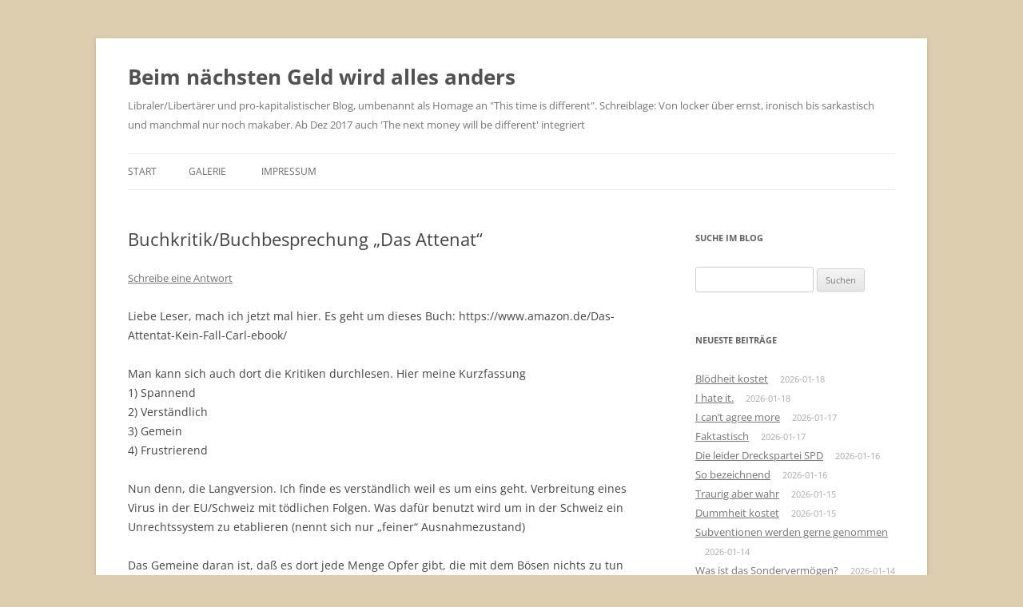

--- FILE ---
content_type: text/html; charset=UTF-8
request_url: https://www.q-software-solutions.de/blog/2020/01/buchkritik-buchbesprechung-das-attentat/
body_size: 25295
content:
<!DOCTYPE html>
<html lang="de">
<head>
<meta charset="UTF-8" />
<meta name="viewport" content="width=device-width, initial-scale=1.0" />
<title>Buchkritik/Buchbesprechung &#8222;Das Attenat&#8220; | Beim nächsten Geld wird alles anders</title>
<link rel="profile" href="https://gmpg.org/xfn/11" />
<link rel="pingback" href="https://www.q-software-solutions.de/blog/xmlrpc.php">
<meta name='robots' content='max-image-preview:large' />
<link rel="alternate" type="application/rss+xml" title="Beim nächsten Geld wird alles anders &raquo; Feed" href="https://www.q-software-solutions.de/blog/feed/" />
<link rel="alternate" type="application/rss+xml" title="Beim nächsten Geld wird alles anders &raquo; Kommentar-Feed" href="https://www.q-software-solutions.de/blog/comments/feed/" />
<link rel="alternate" type="application/rss+xml" title="Beim nächsten Geld wird alles anders &raquo; Buchkritik/Buchbesprechung &#8222;Das Attenat&#8220;-Kommentar-Feed" href="https://www.q-software-solutions.de/blog/2020/01/buchkritik-buchbesprechung-das-attentat/feed/" />
<link rel="alternate" title="oEmbed (JSON)" type="application/json+oembed" href="https://www.q-software-solutions.de/blog/wp-json/oembed/1.0/embed?url=https%3A%2F%2Fwww.q-software-solutions.de%2Fblog%2F2020%2F01%2Fbuchkritik-buchbesprechung-das-attentat%2F" />
<link rel="alternate" title="oEmbed (XML)" type="text/xml+oembed" href="https://www.q-software-solutions.de/blog/wp-json/oembed/1.0/embed?url=https%3A%2F%2Fwww.q-software-solutions.de%2Fblog%2F2020%2F01%2Fbuchkritik-buchbesprechung-das-attentat%2F&#038;format=xml" />
<style id='wp-img-auto-sizes-contain-inline-css' type='text/css'>
img:is([sizes=auto i],[sizes^="auto," i]){contain-intrinsic-size:3000px 1500px}
/*# sourceURL=wp-img-auto-sizes-contain-inline-css */
</style>
<style id='wp-emoji-styles-inline-css' type='text/css'>

	img.wp-smiley, img.emoji {
		display: inline !important;
		border: none !important;
		box-shadow: none !important;
		height: 1em !important;
		width: 1em !important;
		margin: 0 0.07em !important;
		vertical-align: -0.1em !important;
		background: none !important;
		padding: 0 !important;
	}
/*# sourceURL=wp-emoji-styles-inline-css */
</style>
<style id='wp-block-library-inline-css' type='text/css'>
:root{--wp-block-synced-color:#7a00df;--wp-block-synced-color--rgb:122,0,223;--wp-bound-block-color:var(--wp-block-synced-color);--wp-editor-canvas-background:#ddd;--wp-admin-theme-color:#007cba;--wp-admin-theme-color--rgb:0,124,186;--wp-admin-theme-color-darker-10:#006ba1;--wp-admin-theme-color-darker-10--rgb:0,107,160.5;--wp-admin-theme-color-darker-20:#005a87;--wp-admin-theme-color-darker-20--rgb:0,90,135;--wp-admin-border-width-focus:2px}@media (min-resolution:192dpi){:root{--wp-admin-border-width-focus:1.5px}}.wp-element-button{cursor:pointer}:root .has-very-light-gray-background-color{background-color:#eee}:root .has-very-dark-gray-background-color{background-color:#313131}:root .has-very-light-gray-color{color:#eee}:root .has-very-dark-gray-color{color:#313131}:root .has-vivid-green-cyan-to-vivid-cyan-blue-gradient-background{background:linear-gradient(135deg,#00d084,#0693e3)}:root .has-purple-crush-gradient-background{background:linear-gradient(135deg,#34e2e4,#4721fb 50%,#ab1dfe)}:root .has-hazy-dawn-gradient-background{background:linear-gradient(135deg,#faaca8,#dad0ec)}:root .has-subdued-olive-gradient-background{background:linear-gradient(135deg,#fafae1,#67a671)}:root .has-atomic-cream-gradient-background{background:linear-gradient(135deg,#fdd79a,#004a59)}:root .has-nightshade-gradient-background{background:linear-gradient(135deg,#330968,#31cdcf)}:root .has-midnight-gradient-background{background:linear-gradient(135deg,#020381,#2874fc)}:root{--wp--preset--font-size--normal:16px;--wp--preset--font-size--huge:42px}.has-regular-font-size{font-size:1em}.has-larger-font-size{font-size:2.625em}.has-normal-font-size{font-size:var(--wp--preset--font-size--normal)}.has-huge-font-size{font-size:var(--wp--preset--font-size--huge)}.has-text-align-center{text-align:center}.has-text-align-left{text-align:left}.has-text-align-right{text-align:right}.has-fit-text{white-space:nowrap!important}#end-resizable-editor-section{display:none}.aligncenter{clear:both}.items-justified-left{justify-content:flex-start}.items-justified-center{justify-content:center}.items-justified-right{justify-content:flex-end}.items-justified-space-between{justify-content:space-between}.screen-reader-text{border:0;clip-path:inset(50%);height:1px;margin:-1px;overflow:hidden;padding:0;position:absolute;width:1px;word-wrap:normal!important}.screen-reader-text:focus{background-color:#ddd;clip-path:none;color:#444;display:block;font-size:1em;height:auto;left:5px;line-height:normal;padding:15px 23px 14px;text-decoration:none;top:5px;width:auto;z-index:100000}html :where(.has-border-color){border-style:solid}html :where([style*=border-top-color]){border-top-style:solid}html :where([style*=border-right-color]){border-right-style:solid}html :where([style*=border-bottom-color]){border-bottom-style:solid}html :where([style*=border-left-color]){border-left-style:solid}html :where([style*=border-width]){border-style:solid}html :where([style*=border-top-width]){border-top-style:solid}html :where([style*=border-right-width]){border-right-style:solid}html :where([style*=border-bottom-width]){border-bottom-style:solid}html :where([style*=border-left-width]){border-left-style:solid}html :where(img[class*=wp-image-]){height:auto;max-width:100%}:where(figure){margin:0 0 1em}html :where(.is-position-sticky){--wp-admin--admin-bar--position-offset:var(--wp-admin--admin-bar--height,0px)}@media screen and (max-width:600px){html :where(.is-position-sticky){--wp-admin--admin-bar--position-offset:0px}}

/*# sourceURL=wp-block-library-inline-css */
</style><style id='global-styles-inline-css' type='text/css'>
:root{--wp--preset--aspect-ratio--square: 1;--wp--preset--aspect-ratio--4-3: 4/3;--wp--preset--aspect-ratio--3-4: 3/4;--wp--preset--aspect-ratio--3-2: 3/2;--wp--preset--aspect-ratio--2-3: 2/3;--wp--preset--aspect-ratio--16-9: 16/9;--wp--preset--aspect-ratio--9-16: 9/16;--wp--preset--color--black: #000000;--wp--preset--color--cyan-bluish-gray: #abb8c3;--wp--preset--color--white: #fff;--wp--preset--color--pale-pink: #f78da7;--wp--preset--color--vivid-red: #cf2e2e;--wp--preset--color--luminous-vivid-orange: #ff6900;--wp--preset--color--luminous-vivid-amber: #fcb900;--wp--preset--color--light-green-cyan: #7bdcb5;--wp--preset--color--vivid-green-cyan: #00d084;--wp--preset--color--pale-cyan-blue: #8ed1fc;--wp--preset--color--vivid-cyan-blue: #0693e3;--wp--preset--color--vivid-purple: #9b51e0;--wp--preset--color--blue: #21759b;--wp--preset--color--dark-gray: #444;--wp--preset--color--medium-gray: #9f9f9f;--wp--preset--color--light-gray: #e6e6e6;--wp--preset--gradient--vivid-cyan-blue-to-vivid-purple: linear-gradient(135deg,rgb(6,147,227) 0%,rgb(155,81,224) 100%);--wp--preset--gradient--light-green-cyan-to-vivid-green-cyan: linear-gradient(135deg,rgb(122,220,180) 0%,rgb(0,208,130) 100%);--wp--preset--gradient--luminous-vivid-amber-to-luminous-vivid-orange: linear-gradient(135deg,rgb(252,185,0) 0%,rgb(255,105,0) 100%);--wp--preset--gradient--luminous-vivid-orange-to-vivid-red: linear-gradient(135deg,rgb(255,105,0) 0%,rgb(207,46,46) 100%);--wp--preset--gradient--very-light-gray-to-cyan-bluish-gray: linear-gradient(135deg,rgb(238,238,238) 0%,rgb(169,184,195) 100%);--wp--preset--gradient--cool-to-warm-spectrum: linear-gradient(135deg,rgb(74,234,220) 0%,rgb(151,120,209) 20%,rgb(207,42,186) 40%,rgb(238,44,130) 60%,rgb(251,105,98) 80%,rgb(254,248,76) 100%);--wp--preset--gradient--blush-light-purple: linear-gradient(135deg,rgb(255,206,236) 0%,rgb(152,150,240) 100%);--wp--preset--gradient--blush-bordeaux: linear-gradient(135deg,rgb(254,205,165) 0%,rgb(254,45,45) 50%,rgb(107,0,62) 100%);--wp--preset--gradient--luminous-dusk: linear-gradient(135deg,rgb(255,203,112) 0%,rgb(199,81,192) 50%,rgb(65,88,208) 100%);--wp--preset--gradient--pale-ocean: linear-gradient(135deg,rgb(255,245,203) 0%,rgb(182,227,212) 50%,rgb(51,167,181) 100%);--wp--preset--gradient--electric-grass: linear-gradient(135deg,rgb(202,248,128) 0%,rgb(113,206,126) 100%);--wp--preset--gradient--midnight: linear-gradient(135deg,rgb(2,3,129) 0%,rgb(40,116,252) 100%);--wp--preset--font-size--small: 13px;--wp--preset--font-size--medium: 20px;--wp--preset--font-size--large: 36px;--wp--preset--font-size--x-large: 42px;--wp--preset--spacing--20: 0.44rem;--wp--preset--spacing--30: 0.67rem;--wp--preset--spacing--40: 1rem;--wp--preset--spacing--50: 1.5rem;--wp--preset--spacing--60: 2.25rem;--wp--preset--spacing--70: 3.38rem;--wp--preset--spacing--80: 5.06rem;--wp--preset--shadow--natural: 6px 6px 9px rgba(0, 0, 0, 0.2);--wp--preset--shadow--deep: 12px 12px 50px rgba(0, 0, 0, 0.4);--wp--preset--shadow--sharp: 6px 6px 0px rgba(0, 0, 0, 0.2);--wp--preset--shadow--outlined: 6px 6px 0px -3px rgb(255, 255, 255), 6px 6px rgb(0, 0, 0);--wp--preset--shadow--crisp: 6px 6px 0px rgb(0, 0, 0);}:where(.is-layout-flex){gap: 0.5em;}:where(.is-layout-grid){gap: 0.5em;}body .is-layout-flex{display: flex;}.is-layout-flex{flex-wrap: wrap;align-items: center;}.is-layout-flex > :is(*, div){margin: 0;}body .is-layout-grid{display: grid;}.is-layout-grid > :is(*, div){margin: 0;}:where(.wp-block-columns.is-layout-flex){gap: 2em;}:where(.wp-block-columns.is-layout-grid){gap: 2em;}:where(.wp-block-post-template.is-layout-flex){gap: 1.25em;}:where(.wp-block-post-template.is-layout-grid){gap: 1.25em;}.has-black-color{color: var(--wp--preset--color--black) !important;}.has-cyan-bluish-gray-color{color: var(--wp--preset--color--cyan-bluish-gray) !important;}.has-white-color{color: var(--wp--preset--color--white) !important;}.has-pale-pink-color{color: var(--wp--preset--color--pale-pink) !important;}.has-vivid-red-color{color: var(--wp--preset--color--vivid-red) !important;}.has-luminous-vivid-orange-color{color: var(--wp--preset--color--luminous-vivid-orange) !important;}.has-luminous-vivid-amber-color{color: var(--wp--preset--color--luminous-vivid-amber) !important;}.has-light-green-cyan-color{color: var(--wp--preset--color--light-green-cyan) !important;}.has-vivid-green-cyan-color{color: var(--wp--preset--color--vivid-green-cyan) !important;}.has-pale-cyan-blue-color{color: var(--wp--preset--color--pale-cyan-blue) !important;}.has-vivid-cyan-blue-color{color: var(--wp--preset--color--vivid-cyan-blue) !important;}.has-vivid-purple-color{color: var(--wp--preset--color--vivid-purple) !important;}.has-black-background-color{background-color: var(--wp--preset--color--black) !important;}.has-cyan-bluish-gray-background-color{background-color: var(--wp--preset--color--cyan-bluish-gray) !important;}.has-white-background-color{background-color: var(--wp--preset--color--white) !important;}.has-pale-pink-background-color{background-color: var(--wp--preset--color--pale-pink) !important;}.has-vivid-red-background-color{background-color: var(--wp--preset--color--vivid-red) !important;}.has-luminous-vivid-orange-background-color{background-color: var(--wp--preset--color--luminous-vivid-orange) !important;}.has-luminous-vivid-amber-background-color{background-color: var(--wp--preset--color--luminous-vivid-amber) !important;}.has-light-green-cyan-background-color{background-color: var(--wp--preset--color--light-green-cyan) !important;}.has-vivid-green-cyan-background-color{background-color: var(--wp--preset--color--vivid-green-cyan) !important;}.has-pale-cyan-blue-background-color{background-color: var(--wp--preset--color--pale-cyan-blue) !important;}.has-vivid-cyan-blue-background-color{background-color: var(--wp--preset--color--vivid-cyan-blue) !important;}.has-vivid-purple-background-color{background-color: var(--wp--preset--color--vivid-purple) !important;}.has-black-border-color{border-color: var(--wp--preset--color--black) !important;}.has-cyan-bluish-gray-border-color{border-color: var(--wp--preset--color--cyan-bluish-gray) !important;}.has-white-border-color{border-color: var(--wp--preset--color--white) !important;}.has-pale-pink-border-color{border-color: var(--wp--preset--color--pale-pink) !important;}.has-vivid-red-border-color{border-color: var(--wp--preset--color--vivid-red) !important;}.has-luminous-vivid-orange-border-color{border-color: var(--wp--preset--color--luminous-vivid-orange) !important;}.has-luminous-vivid-amber-border-color{border-color: var(--wp--preset--color--luminous-vivid-amber) !important;}.has-light-green-cyan-border-color{border-color: var(--wp--preset--color--light-green-cyan) !important;}.has-vivid-green-cyan-border-color{border-color: var(--wp--preset--color--vivid-green-cyan) !important;}.has-pale-cyan-blue-border-color{border-color: var(--wp--preset--color--pale-cyan-blue) !important;}.has-vivid-cyan-blue-border-color{border-color: var(--wp--preset--color--vivid-cyan-blue) !important;}.has-vivid-purple-border-color{border-color: var(--wp--preset--color--vivid-purple) !important;}.has-vivid-cyan-blue-to-vivid-purple-gradient-background{background: var(--wp--preset--gradient--vivid-cyan-blue-to-vivid-purple) !important;}.has-light-green-cyan-to-vivid-green-cyan-gradient-background{background: var(--wp--preset--gradient--light-green-cyan-to-vivid-green-cyan) !important;}.has-luminous-vivid-amber-to-luminous-vivid-orange-gradient-background{background: var(--wp--preset--gradient--luminous-vivid-amber-to-luminous-vivid-orange) !important;}.has-luminous-vivid-orange-to-vivid-red-gradient-background{background: var(--wp--preset--gradient--luminous-vivid-orange-to-vivid-red) !important;}.has-very-light-gray-to-cyan-bluish-gray-gradient-background{background: var(--wp--preset--gradient--very-light-gray-to-cyan-bluish-gray) !important;}.has-cool-to-warm-spectrum-gradient-background{background: var(--wp--preset--gradient--cool-to-warm-spectrum) !important;}.has-blush-light-purple-gradient-background{background: var(--wp--preset--gradient--blush-light-purple) !important;}.has-blush-bordeaux-gradient-background{background: var(--wp--preset--gradient--blush-bordeaux) !important;}.has-luminous-dusk-gradient-background{background: var(--wp--preset--gradient--luminous-dusk) !important;}.has-pale-ocean-gradient-background{background: var(--wp--preset--gradient--pale-ocean) !important;}.has-electric-grass-gradient-background{background: var(--wp--preset--gradient--electric-grass) !important;}.has-midnight-gradient-background{background: var(--wp--preset--gradient--midnight) !important;}.has-small-font-size{font-size: var(--wp--preset--font-size--small) !important;}.has-medium-font-size{font-size: var(--wp--preset--font-size--medium) !important;}.has-large-font-size{font-size: var(--wp--preset--font-size--large) !important;}.has-x-large-font-size{font-size: var(--wp--preset--font-size--x-large) !important;}
/*# sourceURL=global-styles-inline-css */
</style>

<style id='classic-theme-styles-inline-css' type='text/css'>
/*! This file is auto-generated */
.wp-block-button__link{color:#fff;background-color:#32373c;border-radius:9999px;box-shadow:none;text-decoration:none;padding:calc(.667em + 2px) calc(1.333em + 2px);font-size:1.125em}.wp-block-file__button{background:#32373c;color:#fff;text-decoration:none}
/*# sourceURL=/wp-includes/css/classic-themes.min.css */
</style>
<link rel='stylesheet' id='twentytwelve-fonts-css' href='https://www.q-software-solutions.de/blog/wp-content/themes/twentytwelve/fonts/font-open-sans.css?ver=20230328' type='text/css' media='all' />
<link rel='stylesheet' id='twentytwelve-style-css' href='https://www.q-software-solutions.de/blog/wp-content/themes/twentytwelve/style.css?ver=20251202' type='text/css' media='all' />
<link rel='stylesheet' id='twentytwelve-block-style-css' href='https://www.q-software-solutions.de/blog/wp-content/themes/twentytwelve/css/blocks.css?ver=20251031' type='text/css' media='all' />
<script type="text/javascript" src="https://www.q-software-solutions.de/blog/wp-includes/js/jquery/jquery.min.js?ver=3.7.1" id="jquery-core-js"></script>
<script type="text/javascript" src="https://www.q-software-solutions.de/blog/wp-includes/js/jquery/jquery-migrate.min.js?ver=3.4.1" id="jquery-migrate-js"></script>
<script type="text/javascript" src="https://www.q-software-solutions.de/blog/wp-content/themes/twentytwelve/js/navigation.js?ver=20250303" id="twentytwelve-navigation-js" defer="defer" data-wp-strategy="defer"></script>
<link rel="https://api.w.org/" href="https://www.q-software-solutions.de/blog/wp-json/" /><link rel="alternate" title="JSON" type="application/json" href="https://www.q-software-solutions.de/blog/wp-json/wp/v2/posts/8378" /><link rel="EditURI" type="application/rsd+xml" title="RSD" href="https://www.q-software-solutions.de/blog/xmlrpc.php?rsd" />
<meta name="generator" content="WordPress 6.9" />
<link rel="canonical" href="https://www.q-software-solutions.de/blog/2020/01/buchkritik-buchbesprechung-das-attentat/" />
<link rel='shortlink' href='https://www.q-software-solutions.de/blog/?p=8378' />
<!-- Analytics by WP Statistics - https://wp-statistics.com -->
<style type="text/css">.recentcomments a{display:inline !important;padding:0 !important;margin:0 !important;}</style><style>.removed_link, a.removed_link {
	text-decoration: line-through;
}</style><style type="text/css" id="custom-background-css">
body.custom-background { background-color: #ddceaf; }
</style>
	<link rel="icon" href="https://www.q-software-solutions.de/blog/wp-content/uploads/2024/09/cropped-image-43-32x32.png" sizes="32x32" />
<link rel="icon" href="https://www.q-software-solutions.de/blog/wp-content/uploads/2024/09/cropped-image-43-192x192.png" sizes="192x192" />
<link rel="apple-touch-icon" href="https://www.q-software-solutions.de/blog/wp-content/uploads/2024/09/cropped-image-43-180x180.png" />
<meta name="msapplication-TileImage" content="https://www.q-software-solutions.de/blog/wp-content/uploads/2024/09/cropped-image-43-270x270.png" />
<link rel='stylesheet' id='yarppRelatedCss-css' href='https://www.q-software-solutions.de/blog/wp-content/plugins/yet-another-related-posts-plugin/style/related.css?ver=5.30.11' type='text/css' media='all' />
</head>

<body class="wp-singular post-template-default single single-post postid-8378 single-format-standard custom-background wp-embed-responsive wp-theme-twentytwelve metaslider-plugin custom-font-enabled single-author">
<div id="page" class="hfeed site">
	<a class="screen-reader-text skip-link" href="#content">Zum Inhalt springen</a>
	<header id="masthead" class="site-header">
		<hgroup>
							<h1 class="site-title"><a href="https://www.q-software-solutions.de/blog/" rel="home" >Beim nächsten Geld wird alles anders</a></h1>
								<h2 class="site-description">Libraler/Libertärer und pro-kapitalistischer Blog, umbenannt als Homage an &quot;This time is different&quot;. Schreiblage: Von locker über ernst, ironisch bis sarkastisch und manchmal nur noch makaber. Ab Dez 2017 auch &#039;The next money will be different&#039; integriert</h2>
					</hgroup>

		<nav id="site-navigation" class="main-navigation">
			<button class="menu-toggle">Menü</button>
			<div class="nav-menu"><ul>
<li ><a href="https://www.q-software-solutions.de/blog/">Start</a></li><li class="page_item page-item-15077"><a href="https://www.q-software-solutions.de/blog/galerie/">Galerie</a></li>
<li class="page_item page-item-3261"><a href="https://www.q-software-solutions.de/blog/impressum/">Impressum</a></li>
</ul></div>
		</nav><!-- #site-navigation -->

			</header><!-- #masthead -->

	<div id="main" class="wrapper">

	<div id="primary" class="site-content">
		<div id="content" role="main">

			
				
	<article id="post-8378" class="post-8378 post type-post status-publish format-standard hentry category-buch category-freiheit category-fud category-krieg category-literatur category-wohlstand category-zentralbanken tag-buchkritik tag-das-attentat tag-frank-jordan">
				<header class="entry-header">
			
						<h1 class="entry-title">Buchkritik/Buchbesprechung &#8222;Das Attenat&#8220;</h1>
										<div class="comments-link">
					<a href="https://www.q-software-solutions.de/blog/2020/01/buchkritik-buchbesprechung-das-attentat/#respond"><span class="leave-reply">Schreibe eine Antwort</span></a>				</div><!-- .comments-link -->
					</header><!-- .entry-header -->

				<div class="entry-content">
			<p>Liebe Leser, mach ich jetzt mal hier. Es geht um dieses Buch: https://www.amazon.de/Das-Attentat-Kein-Fall-Carl-ebook/</p>
<p>Man kann sich auch dort die Kritiken durchlesen. Hier meine Kurzfassung<br />
1) Spannend<br />
2) Verständlich<br />
3) Gemein<br />
4) Frustrierend</p>
<p>Nun denn, die Langversion. Ich finde es verständlich weil es um eins geht. Verbreitung eines Virus in der EU/Schweiz mit tödlichen Folgen. Was dafür benutzt wird um in der Schweiz ein Unrechtssystem zu etablieren (nennt sich nur &#8222;feiner&#8220; Ausnahmezustand)</p>
<p>Das Gemeine daran ist, daß es dort jede Menge Opfer gibt, die mit dem Bösen nichts zu tun haben. Es wird auch recht &#8222;locker&#8220; gestorben. Oder gestorben gelassen, oder zum Sterben veranlassend.</p>
<p>Frustrierend ist das Ende daran, wo die Aufklärer zu den Sündenböcken werden (EXIT):</p>
<p>Insgesamt kann man auch eine einfache Entwicklung sehen, speziell beim Bundespräsidenten von der Schweiz, von der Freiheit die man angeblich verteidigen will zu Diktatur, natürlich mit Bargeldabschaffung</p>
<p>Nicht immer ist alles verständlich, die Wendungen sind aber nachvollziehbar und am Schlimmsten, man meint es könne so sein. Das es gerade die Schweiz trifft ist vielleicht fraglich zu nennen. Das Russland der Sündenbock wird, gut, daß kann einen nicht wirklich überraschen.</p>
<p>Insgesamt geht es um ein System mit dem Rücken zur Wand und das wird eben durchgezogen.</p>
<p>Für wen kann ich es empfehlen? Nun es ist ein Krimi, wer das mag, der kann es lesen. Klar merkt man gewisse Ideen wie bei Frau Rand, aber im Grunde gibt es in dem Buch keinen Ausweg sondern die EU+Schweizer weiter Diktatur, natürlich aufgebaut auf Lügen. Das unser System so an die Wand fährt, muß man als Liberaler einfach wissen, und dabei handelt es sich um Wissen, nicht Glauben. Wäre der Weg wie beschrieben so möglich? Leider ja. Wird es die Schweiz zuerst treffen. Eher nein, wird es anderen Sündenböcke als Politiker geben &#8211; darauf können Sie wetten.</p>
<p>Das Ganze nennt sich einfach nur Macht und dem wird alles untergeordnet. Morde &#8211; kein Thema, Verbrechen &#8211; tonnenweise. Lichtblicke? Leider nein, und das ist für mich das Traurigste daran. Armut, Enteignung Unfreiheit, das ist das Ergebnis. Es ist gemein weil so frustrierend.</p>
<p>Man lese auch bitte meine Neujahrsgrüsse, Vorhersagen etc.</p>
<p>Kann ich das Buch empfehlen? Grundsätzlich ja, manche Wendungen dürften für einige nicht nachvollziehbar sein. Am Einfachsten dürften es liberal eingestellte verstehen, es ist so was wie sozialdemokratische Zukunftsbilder, auf die heutige Zeit adaptiert. Es ist eine verheerende Kritik an den immer weiter getriebenen Diktaturen, und leider ohne glückliches Ende. Es sterben oder werden die Falschen ermordet.</p>
<p>Es wird eine Zeit dargelegt, die man durchaus mit dem Anfang des 3. Reiches vergleichen kann. Erst mal waren ja auch die Nazis nicht gar so erfolgreich, wurden es aber und tja das Ende des Liedes war der 2. Weltkrieg.</p>
<p>Verteidiger der EU oder der Demokratie dürfte das Buch entsetzen.  Also wenn Sie meinen, die EU sei das Beste seit geschnitten Brot, dann lesen Sie dieses Buch nicht. Wenn Sie es meinen aber offen für Kritik sind, dann sollten Sie Bücher von Baader oder von Mises begleitend lesen.<br />
Daneben können Sie einige andere Bücher legen:</p>
<p id="title" class="a-size-large a-spacing-none"><span id="productTitle" class="a-size-large">Power. Die 48 Gesetze der Macht<br />
</span>Thinking fast/ thinking slow<br />
black swan<br />
Gesetze der Verführung</p>
<p>Sie können es auch neben sozialdemokratische Zukunftsbilder legen.</p>
<p>Kann man sich eine Fortsetzung denken? Das wird schwierig da gerade der &#8222;Held&#8220; als Terrorist dargestellt wird.</p>
<p>Ach ja, dieses Buch hat Vorgänger und da merkt man. Ich kenne die Vorgänger nicht, hatte darum natürlich mehr Schwierigkeiten die einzelnen Akteure einzuordnen.</p>
<div class='yarpp yarpp-related yarpp-related-website yarpp-template-list'>
<!-- YARPP List -->
<h3>Ähnliche Beiträge:</h3><ol>
<li><a href="https://www.q-software-solutions.de/blog/2020/02/kritische-beurteilung-der-aussagen-von-herrn-hoecke-teil-5/" rel="bookmark" title="Kritische Beurteilung der Aussagen von Herrn Höcke (Teil 5)">Kritische Beurteilung der Aussagen von Herrn Höcke (Teil 5)</a></li>
<li><a href="https://www.q-software-solutions.de/blog/2019/04/gehoert-auch-hier-hin/" rel="bookmark" title="Gehört auch hier hin">Gehört auch hier hin</a></li>
<li><a href="https://www.q-software-solutions.de/blog/2015/01/entscheidungen-in-der-schweiz/" rel="bookmark" title="Entscheidungen in der Schweiz">Entscheidungen in der Schweiz</a></li>
<li><a href="https://www.q-software-solutions.de/blog/2016/10/liberale-abwaertspirale/" rel="bookmark" title="Liberale Abwärtsspirale">Liberale Abwärtsspirale</a></li>
<li><a href="https://www.q-software-solutions.de/blog/2015/06/2573/" rel="bookmark" title="Grexit">Grexit</a></li>
<li><a href="https://www.q-software-solutions.de/blog/2018/02/ein-bittersuesser-eintrag/" rel="bookmark" title="Ein bittersüsser Eintrag">Ein bittersüsser Eintrag</a></li>
<li><a href="https://www.q-software-solutions.de/blog/2017/03/ich-mag-derartige-sachen-nicht/" rel="bookmark" title="Ich mag derartige Sachen nicht">Ich mag derartige Sachen nicht</a></li>
<li><a href="https://www.q-software-solutions.de/blog/2014/04/lauft-zu-gut/" rel="bookmark" title="Läuft zu gut">Läuft zu gut</a></li>
<li><a href="https://www.q-software-solutions.de/blog/2012/11/treffend/" rel="bookmark" title="Treffend">Treffend</a></li>
<li><a href="https://www.q-software-solutions.de/blog/2018/11/kann-man-ja-mal-machen-bewertung-uno-sozialpakt-aus-liberaler-sicht/" rel="bookmark" title="Kann man ja mal machen: Bewertung UNO Sozialpakt aus liberaler Sicht">Kann man ja mal machen: Bewertung UNO Sozialpakt aus liberaler Sicht</a></li>
</ol>
</div>
					</div><!-- .entry-content -->
		
		<footer class="entry-meta">
			Dieser Beitrag wurde am <a href="https://www.q-software-solutions.de/blog/2020/01/buchkritik-buchbesprechung-das-attentat/" title="15:01" rel="bookmark"><time class="entry-date" datetime="2020-01-13T15:01:12+01:00">2020-01-13</time></a><span class="by-author"> von <span class="author vcard"><a class="url fn n" href="https://www.q-software-solutions.de/blog/author/friedrich/" title="Alle Beiträge von Friedrich anzeigen" rel="author">Friedrich</a></span></span> in <a href="https://www.q-software-solutions.de/blog/category/literatur/buch/" rel="category tag">Buch</a>, <a href="https://www.q-software-solutions.de/blog/category/freiheit/" rel="category tag">Freiheit</a>, <a href="https://www.q-software-solutions.de/blog/category/fud/" rel="category tag">FUD</a>, <a href="https://www.q-software-solutions.de/blog/category/krieg/" rel="category tag">Krieg</a>, <a href="https://www.q-software-solutions.de/blog/category/literatur/" rel="category tag">Literatur</a>, <a href="https://www.q-software-solutions.de/blog/category/wohlstand/" rel="category tag">Wohlstand</a>, <a href="https://www.q-software-solutions.de/blog/category/zentralbanken/" rel="category tag">Zentralbanken</a> veröffentlicht. Schlagworte: <a href="https://www.q-software-solutions.de/blog/tag/buchkritik/" rel="tag">Buchkritik</a>, <a href="https://www.q-software-solutions.de/blog/tag/das-attentat/" rel="tag">das Attentat</a>, <a href="https://www.q-software-solutions.de/blog/tag/frank-jordan/" rel="tag">Frank Jordan</a>.								</footer><!-- .entry-meta -->
	</article><!-- #post -->

				<nav class="nav-single">
					<h3 class="assistive-text">Beitragsnavigation</h3>
					<span class="nav-previous"><a href="https://www.q-software-solutions.de/blog/2020/01/ppq-ist-einfach-nur-gut/" rel="prev"><span class="meta-nav">&larr;</span> PPQ ist einfach nur gut</a></span>
					<span class="nav-next"><a href="https://www.q-software-solutions.de/blog/2020/01/kleiner-assoziationstest/" rel="next">Kleiner Assoziationstest <span class="meta-nav">&rarr;</span></a></span>
				</nav><!-- .nav-single -->

				
<div id="comments" class="comments-area">

	
	
		<div id="respond" class="comment-respond">
		<h3 id="reply-title" class="comment-reply-title">Schreibe einen Kommentar <small><a rel="nofollow" id="cancel-comment-reply-link" href="/blog/2020/01/buchkritik-buchbesprechung-das-attentat/#respond" style="display:none;">Antwort abbrechen</a></small></h3><form action="https://www.q-software-solutions.de/blog/wp-comments-post.php" method="post" id="commentform" class="comment-form"><p class="comment-notes"><span id="email-notes">Deine E-Mail-Adresse wird nicht veröffentlicht.</span> <span class="required-field-message">Erforderliche Felder sind mit <span class="required">*</span> markiert</span></p><p class="comment-form-comment"><label for="comment">Kommentar <span class="required">*</span></label> <textarea autocomplete="new-password"  id="e6ecb037ca"  name="e6ecb037ca"   cols="45" rows="8" maxlength="65525" required="required"></textarea><textarea id="comment" aria-label="hp-comment" aria-hidden="true" name="comment" autocomplete="new-password" style="padding:0 !important;clip:rect(1px, 1px, 1px, 1px) !important;position:absolute !important;white-space:nowrap !important;height:1px !important;width:1px !important;overflow:hidden !important;" tabindex="-1"></textarea><script data-noptimize>document.getElementById("comment").setAttribute( "id", "abc3bbcb9259bbfa56c0fb388dc0854c" );document.getElementById("e6ecb037ca").setAttribute( "id", "comment" );</script></p><p class="comment-form-author"><label for="author">Name <span class="required">*</span></label> <input id="author" name="author" type="text" value="" size="30" maxlength="245" autocomplete="name" required="required" /></p>
<p class="comment-form-email"><label for="email">E-Mail-Adresse <span class="required">*</span></label> <input id="email" name="email" type="text" value="" size="30" maxlength="100" aria-describedby="email-notes" autocomplete="email" required="required" /></p>
<p class="comment-form-url"><label for="url">Website</label> <input id="url" name="url" type="text" value="" size="30" maxlength="200" autocomplete="url" /></p>
<p class="comment-form-cookies-consent"><input id="wp-comment-cookies-consent" name="wp-comment-cookies-consent" type="checkbox" value="yes" /> <label for="wp-comment-cookies-consent">Meinen Namen, meine E-Mail-Adresse und meine Website in diesem Browser für die nächste Kommentierung speichern.</label></p>
<p class="form-submit"><input name="submit" type="submit" id="submit" class="submit" value="Kommentar abschicken" /> <input type='hidden' name='comment_post_ID' value='8378' id='comment_post_ID' />
<input type='hidden' name='comment_parent' id='comment_parent' value='0' />
</p></form>	</div><!-- #respond -->
	
</div><!-- #comments .comments-area -->

			
		</div><!-- #content -->
	</div><!-- #primary -->


			<div id="secondary" class="widget-area" role="complementary">
			<aside id="search-2" class="widget widget_search"><h3 class="widget-title">Suche im Blog</h3><form role="search" method="get" id="searchform" class="searchform" action="https://www.q-software-solutions.de/blog/">
				<div>
					<label class="screen-reader-text" for="s">Suche nach:</label>
					<input type="text" value="" name="s" id="s" />
					<input type="submit" id="searchsubmit" value="Suchen" />
				</div>
			</form></aside>
		<aside id="recent-posts-2" class="widget widget_recent_entries">
		<h3 class="widget-title">Neueste Beiträge</h3>
		<ul>
											<li>
					<a href="https://www.q-software-solutions.de/blog/2026/01/bloedheit-kostet-3/">Blödheit kostet</a>
											<span class="post-date">2026-01-18</span>
									</li>
											<li>
					<a href="https://www.q-software-solutions.de/blog/2026/01/i-hate-it-2/">I hate it.</a>
											<span class="post-date">2026-01-18</span>
									</li>
											<li>
					<a href="https://www.q-software-solutions.de/blog/2026/01/i-cant-agree-more-2/">I can&#8217;t agree more</a>
											<span class="post-date">2026-01-17</span>
									</li>
											<li>
					<a href="https://www.q-software-solutions.de/blog/2026/01/faktastisch/">Faktastisch</a>
											<span class="post-date">2026-01-17</span>
									</li>
											<li>
					<a href="https://www.q-software-solutions.de/blog/2026/01/die-leider-dreckspartei-spd/">Die leider Dreckspartei SPD</a>
											<span class="post-date">2026-01-16</span>
									</li>
											<li>
					<a href="https://www.q-software-solutions.de/blog/2026/01/so-bezeichnend/">So bezeichnend</a>
											<span class="post-date">2026-01-16</span>
									</li>
											<li>
					<a href="https://www.q-software-solutions.de/blog/2026/01/traurig-aber-wahr/">Traurig aber wahr</a>
											<span class="post-date">2026-01-15</span>
									</li>
											<li>
					<a href="https://www.q-software-solutions.de/blog/2026/01/dummheit-kostet/">Dummheit kostet</a>
											<span class="post-date">2026-01-15</span>
									</li>
											<li>
					<a href="https://www.q-software-solutions.de/blog/2026/01/subventionen-werden-gerne-genommen/">Subventionen werden gerne genommen</a>
											<span class="post-date">2026-01-14</span>
									</li>
											<li>
					<a href="https://www.q-software-solutions.de/blog/2026/01/was-ist-das-sondervermoegen/">Was ist das Sondervermögen?</a>
											<span class="post-date">2026-01-14</span>
									</li>
					</ul>

		</aside><aside id="linkcat-7259" class="widget widget_links"><h3 class="widget-title">Blogroll</h3>
	<ul class='xoxo blogroll'>
<li><a href="https://www.danisch.de/blog/">Ansichten eines Informatikers</a></li>
<li><a href="https://alexandrabader.wordpress.com/">Ceiberweiber</a></li>
<li><a href="https://huaxinghui.wordpress.com/" title="Nach eigener Unterschrift &#8211; auf der Flucht vor der Dummheit, was &#8211; leider &#8211; stimmt." target="_blank">Der Staats-lose Bürger</a></li>
<li><a href="https://die-anmerkung.blogspot.com/" title="Oft Satire, manchmal auch nur bitterböse Wahrheit. ">Die Anmerkung</a></li>
<li><a href="https://freiheitsfunken.info/">Freiheitsfunken</a></li>
<li><a href="http://joannenova.com.au/" title="gegen Klimawahn (englisch)" target="_blank">Jo Nova</a></li>
<li><a href="http://www.klimanachrichten.de">Kalte Sonne</a></li>
<li><a href="http://lepenseur-lepenseur.blogspot.com/" title="Libertär &#8211; konservativ &#8211; nonkonformistisch" target="_blank">Le Penseur</a></li>
<li><a href="http://pc.blogspot.com" title=". . . promoting capitalist acts between consenting adults. ">Not PC</a></li>
<li><a href="https://politsatirischer.blogspot.com/">Politsatirischer Blog</a></li>
<li><a href="https://www.politplatschquatsch.com/" title="Meist Satire wird aber richtig böse, wenn es keine mehr ist." target="_blank">PPQ</a></li>
<li><a href="https://casadevall.pro/" title="Alte Software auf neue Rechner zu bringen oder Software auf alte Rechner bringen. ">Retro Programming and Porting</a></li>
<li><a href="http://ronpaulinstitute.org/">Ron Paul Institute</a></li>
<li><a href="https://sciencefiles.org/" title="Wissenschaft statt Propaganda, Genderkritik, liberal" target="_blank">Science Files</a></li>
<li><a href="https://realclimatescience.com/">The Deplorable Climate Science Blog</a></li>
<li><a href="https://wirtschaftlichefreiheit.de/wordpress/">Wirtschaftliche Freiheit</a></li>
<li><a href="https://xkcd.com/">xkcd</a></li>
<li><a href="https://www.freiewelt.net/autor/?tx_ttnews%5Bswords%5D=Friedrich%20Dominicus" rel="me" title="Mich  gibt es auch auf der freien Welt">ZZZ der Blog Autor auf der freien Welt</a></li>
<li><a href="https://www.facebook.com/profile.php?id=100015093497279" rel="me" title="Der Autor wurde aufgrund seiner Parteiangehörigkeit &#8211; &#8222;sozial&#8220;">ZZZ der Blog Autor auf Facebook</a></li>
<li><a href="https://steemit.com/@fdom" rel="me" title="Mehr oder weniger ein Versuch&#8230;.">ZZZ der Blog Autor auf Steemit</a></li>

	</ul>
</aside>
<aside id="recent-comments-2" class="widget widget_recent_comments"><h3 class="widget-title">Neueste Kommentare</h3><ul id="recentcomments"><li class="recentcomments"><span class="comment-author-link"><a href="https://www.q-software-solutions.de/blog/2026/01/kann-ich-direkt-uebernehmen/" class="url" rel="ugc">Kann ich direkt übernehmen | Beim nächsten Geld wird alles anders</a></span> bei <a href="https://www.q-software-solutions.de/blog/2025/01/im-neuen-jahr/#comment-73109">Im neuen Jahr</a></li><li class="recentcomments"><span class="comment-author-link"><a href="https://lepenseur-lepenseur.blogspot.com/" class="url" rel="ugc external nofollow">Sandokan</a></span> bei <a href="https://www.q-software-solutions.de/blog/2025/06/immer-noch-so-begeistert-von-trump/#comment-68203">Immer noch so begeistert von Trump</a></li><li class="recentcomments"><span class="comment-author-link"><a href="https://www.q-software-solutions.de/blog/2025/10/einmal-mehr-chatgpt/" class="url" rel="ugc">Einmal mehr (chatgpt) | Beim nächsten Geld wird alles anders</a></span> bei <a href="https://www.q-software-solutions.de/blog/2018/12/ueber-den-irrsinn-aller-irrsinne-zentralbanken/#comment-68019">Über den Irrsinn aller Irrsinne: Zentralbanken!</a></li><li class="recentcomments"><span class="comment-author-link"><a href="https://www.q-software-solutions.de/blog/2025/10/im-not-ford/" class="url" rel="ugc">I&#8217;m not Ford | Beim nächsten Geld wird alles anders</a></span> bei <a href="https://www.q-software-solutions.de/blog/2022/09/tipps-fuer-alle/#comment-68017">Tipps für Alle</a></li><li class="recentcomments"><span class="comment-author-link"><a href="https://www.q-software-solutions.de/blog/2025/10/es-wird-immer-aetzender/" class="url" rel="ugc">Es wird immer ätzender. | Beim nächsten Geld wird alles anders</a></span> bei <a href="https://www.q-software-solutions.de/blog/2017/05/meine-meinung-zu-trump/#comment-67048">Meine Meinung zu Trump</a></li></ul></aside><aside id="archives-2" class="widget widget_archive"><h3 class="widget-title">Archiv</h3>		<label class="screen-reader-text" for="archives-dropdown-2">Archiv</label>
		<select id="archives-dropdown-2" name="archive-dropdown">
			
			<option value="">Monat auswählen</option>
				<option value='https://www.q-software-solutions.de/blog/2026/01/'> Januar 2026 &nbsp;(35)</option>
	<option value='https://www.q-software-solutions.de/blog/2025/12/'> Dezember 2025 &nbsp;(42)</option>
	<option value='https://www.q-software-solutions.de/blog/2025/11/'> November 2025 &nbsp;(49)</option>
	<option value='https://www.q-software-solutions.de/blog/2025/10/'> Oktober 2025 &nbsp;(77)</option>
	<option value='https://www.q-software-solutions.de/blog/2025/09/'> September 2025 &nbsp;(60)</option>
	<option value='https://www.q-software-solutions.de/blog/2025/08/'> August 2025 &nbsp;(83)</option>
	<option value='https://www.q-software-solutions.de/blog/2025/07/'> Juli 2025 &nbsp;(86)</option>
	<option value='https://www.q-software-solutions.de/blog/2025/06/'> Juni 2025 &nbsp;(103)</option>
	<option value='https://www.q-software-solutions.de/blog/2025/05/'> Mai 2025 &nbsp;(188)</option>
	<option value='https://www.q-software-solutions.de/blog/2025/04/'> April 2025 &nbsp;(150)</option>
	<option value='https://www.q-software-solutions.de/blog/2025/03/'> März 2025 &nbsp;(137)</option>
	<option value='https://www.q-software-solutions.de/blog/2025/02/'> Februar 2025 &nbsp;(23)</option>
	<option value='https://www.q-software-solutions.de/blog/2025/01/'> Januar 2025 &nbsp;(143)</option>
	<option value='https://www.q-software-solutions.de/blog/2024/12/'> Dezember 2024 &nbsp;(163)</option>
	<option value='https://www.q-software-solutions.de/blog/2024/11/'> November 2024 &nbsp;(184)</option>
	<option value='https://www.q-software-solutions.de/blog/2024/10/'> Oktober 2024 &nbsp;(121)</option>
	<option value='https://www.q-software-solutions.de/blog/2024/09/'> September 2024 &nbsp;(126)</option>
	<option value='https://www.q-software-solutions.de/blog/2024/08/'> August 2024 &nbsp;(220)</option>
	<option value='https://www.q-software-solutions.de/blog/2024/07/'> Juli 2024 &nbsp;(115)</option>
	<option value='https://www.q-software-solutions.de/blog/2024/06/'> Juni 2024 &nbsp;(38)</option>
	<option value='https://www.q-software-solutions.de/blog/2024/05/'> Mai 2024 &nbsp;(46)</option>
	<option value='https://www.q-software-solutions.de/blog/2024/04/'> April 2024 &nbsp;(36)</option>
	<option value='https://www.q-software-solutions.de/blog/2024/03/'> März 2024 &nbsp;(80)</option>
	<option value='https://www.q-software-solutions.de/blog/2024/02/'> Februar 2024 &nbsp;(23)</option>
	<option value='https://www.q-software-solutions.de/blog/2024/01/'> Januar 2024 &nbsp;(37)</option>
	<option value='https://www.q-software-solutions.de/blog/2023/12/'> Dezember 2023 &nbsp;(27)</option>
	<option value='https://www.q-software-solutions.de/blog/2023/11/'> November 2023 &nbsp;(69)</option>
	<option value='https://www.q-software-solutions.de/blog/2023/10/'> Oktober 2023 &nbsp;(30)</option>
	<option value='https://www.q-software-solutions.de/blog/2023/09/'> September 2023 &nbsp;(33)</option>
	<option value='https://www.q-software-solutions.de/blog/2023/08/'> August 2023 &nbsp;(48)</option>
	<option value='https://www.q-software-solutions.de/blog/2023/07/'> Juli 2023 &nbsp;(63)</option>
	<option value='https://www.q-software-solutions.de/blog/2023/06/'> Juni 2023 &nbsp;(19)</option>
	<option value='https://www.q-software-solutions.de/blog/2023/05/'> Mai 2023 &nbsp;(27)</option>
	<option value='https://www.q-software-solutions.de/blog/2023/04/'> April 2023 &nbsp;(14)</option>
	<option value='https://www.q-software-solutions.de/blog/2023/03/'> März 2023 &nbsp;(36)</option>
	<option value='https://www.q-software-solutions.de/blog/2023/02/'> Februar 2023 &nbsp;(63)</option>
	<option value='https://www.q-software-solutions.de/blog/2023/01/'> Januar 2023 &nbsp;(53)</option>
	<option value='https://www.q-software-solutions.de/blog/2022/12/'> Dezember 2022 &nbsp;(71)</option>
	<option value='https://www.q-software-solutions.de/blog/2022/11/'> November 2022 &nbsp;(48)</option>
	<option value='https://www.q-software-solutions.de/blog/2022/10/'> Oktober 2022 &nbsp;(18)</option>
	<option value='https://www.q-software-solutions.de/blog/2022/09/'> September 2022 &nbsp;(17)</option>
	<option value='https://www.q-software-solutions.de/blog/2022/08/'> August 2022 &nbsp;(12)</option>
	<option value='https://www.q-software-solutions.de/blog/2022/07/'> Juli 2022 &nbsp;(10)</option>
	<option value='https://www.q-software-solutions.de/blog/2022/06/'> Juni 2022 &nbsp;(3)</option>
	<option value='https://www.q-software-solutions.de/blog/2022/05/'> Mai 2022 &nbsp;(6)</option>
	<option value='https://www.q-software-solutions.de/blog/2022/04/'> April 2022 &nbsp;(9)</option>
	<option value='https://www.q-software-solutions.de/blog/2022/03/'> März 2022 &nbsp;(17)</option>
	<option value='https://www.q-software-solutions.de/blog/2022/02/'> Februar 2022 &nbsp;(12)</option>
	<option value='https://www.q-software-solutions.de/blog/2022/01/'> Januar 2022 &nbsp;(13)</option>
	<option value='https://www.q-software-solutions.de/blog/2021/12/'> Dezember 2021 &nbsp;(27)</option>
	<option value='https://www.q-software-solutions.de/blog/2021/11/'> November 2021 &nbsp;(15)</option>
	<option value='https://www.q-software-solutions.de/blog/2021/10/'> Oktober 2021 &nbsp;(12)</option>
	<option value='https://www.q-software-solutions.de/blog/2021/09/'> September 2021 &nbsp;(12)</option>
	<option value='https://www.q-software-solutions.de/blog/2021/08/'> August 2021 &nbsp;(11)</option>
	<option value='https://www.q-software-solutions.de/blog/2021/07/'> Juli 2021 &nbsp;(14)</option>
	<option value='https://www.q-software-solutions.de/blog/2021/06/'> Juni 2021 &nbsp;(15)</option>
	<option value='https://www.q-software-solutions.de/blog/2021/05/'> Mai 2021 &nbsp;(12)</option>
	<option value='https://www.q-software-solutions.de/blog/2021/04/'> April 2021 &nbsp;(24)</option>
	<option value='https://www.q-software-solutions.de/blog/2021/03/'> März 2021 &nbsp;(28)</option>
	<option value='https://www.q-software-solutions.de/blog/2021/02/'> Februar 2021 &nbsp;(48)</option>
	<option value='https://www.q-software-solutions.de/blog/2021/01/'> Januar 2021 &nbsp;(44)</option>
	<option value='https://www.q-software-solutions.de/blog/2020/12/'> Dezember 2020 &nbsp;(61)</option>
	<option value='https://www.q-software-solutions.de/blog/2020/11/'> November 2020 &nbsp;(51)</option>
	<option value='https://www.q-software-solutions.de/blog/2020/10/'> Oktober 2020 &nbsp;(39)</option>
	<option value='https://www.q-software-solutions.de/blog/2020/09/'> September 2020 &nbsp;(92)</option>
	<option value='https://www.q-software-solutions.de/blog/2020/08/'> August 2020 &nbsp;(55)</option>
	<option value='https://www.q-software-solutions.de/blog/2020/07/'> Juli 2020 &nbsp;(47)</option>
	<option value='https://www.q-software-solutions.de/blog/2020/06/'> Juni 2020 &nbsp;(32)</option>
	<option value='https://www.q-software-solutions.de/blog/2020/05/'> Mai 2020 &nbsp;(13)</option>
	<option value='https://www.q-software-solutions.de/blog/2020/04/'> April 2020 &nbsp;(17)</option>
	<option value='https://www.q-software-solutions.de/blog/2020/03/'> März 2020 &nbsp;(39)</option>
	<option value='https://www.q-software-solutions.de/blog/2020/02/'> Februar 2020 &nbsp;(52)</option>
	<option value='https://www.q-software-solutions.de/blog/2020/01/'> Januar 2020 &nbsp;(55)</option>
	<option value='https://www.q-software-solutions.de/blog/2019/12/'> Dezember 2019 &nbsp;(59)</option>
	<option value='https://www.q-software-solutions.de/blog/2019/11/'> November 2019 &nbsp;(24)</option>
	<option value='https://www.q-software-solutions.de/blog/2019/10/'> Oktober 2019 &nbsp;(18)</option>
	<option value='https://www.q-software-solutions.de/blog/2019/09/'> September 2019 &nbsp;(18)</option>
	<option value='https://www.q-software-solutions.de/blog/2019/08/'> August 2019 &nbsp;(24)</option>
	<option value='https://www.q-software-solutions.de/blog/2019/07/'> Juli 2019 &nbsp;(32)</option>
	<option value='https://www.q-software-solutions.de/blog/2019/06/'> Juni 2019 &nbsp;(39)</option>
	<option value='https://www.q-software-solutions.de/blog/2019/05/'> Mai 2019 &nbsp;(36)</option>
	<option value='https://www.q-software-solutions.de/blog/2019/04/'> April 2019 &nbsp;(14)</option>
	<option value='https://www.q-software-solutions.de/blog/2019/03/'> März 2019 &nbsp;(9)</option>
	<option value='https://www.q-software-solutions.de/blog/2019/02/'> Februar 2019 &nbsp;(16)</option>
	<option value='https://www.q-software-solutions.de/blog/2019/01/'> Januar 2019 &nbsp;(12)</option>
	<option value='https://www.q-software-solutions.de/blog/2018/12/'> Dezember 2018 &nbsp;(15)</option>
	<option value='https://www.q-software-solutions.de/blog/2018/11/'> November 2018 &nbsp;(35)</option>
	<option value='https://www.q-software-solutions.de/blog/2018/10/'> Oktober 2018 &nbsp;(26)</option>
	<option value='https://www.q-software-solutions.de/blog/2018/09/'> September 2018 &nbsp;(12)</option>
	<option value='https://www.q-software-solutions.de/blog/2018/08/'> August 2018 &nbsp;(33)</option>
	<option value='https://www.q-software-solutions.de/blog/2018/07/'> Juli 2018 &nbsp;(54)</option>
	<option value='https://www.q-software-solutions.de/blog/2018/06/'> Juni 2018 &nbsp;(27)</option>
	<option value='https://www.q-software-solutions.de/blog/2018/05/'> Mai 2018 &nbsp;(28)</option>
	<option value='https://www.q-software-solutions.de/blog/2018/04/'> April 2018 &nbsp;(25)</option>
	<option value='https://www.q-software-solutions.de/blog/2018/03/'> März 2018 &nbsp;(26)</option>
	<option value='https://www.q-software-solutions.de/blog/2018/02/'> Februar 2018 &nbsp;(22)</option>
	<option value='https://www.q-software-solutions.de/blog/2018/01/'> Januar 2018 &nbsp;(24)</option>
	<option value='https://www.q-software-solutions.de/blog/2017/12/'> Dezember 2017 &nbsp;(18)</option>
	<option value='https://www.q-software-solutions.de/blog/2017/11/'> November 2017 &nbsp;(35)</option>
	<option value='https://www.q-software-solutions.de/blog/2017/10/'> Oktober 2017 &nbsp;(28)</option>
	<option value='https://www.q-software-solutions.de/blog/2017/09/'> September 2017 &nbsp;(31)</option>
	<option value='https://www.q-software-solutions.de/blog/2017/08/'> August 2017 &nbsp;(13)</option>
	<option value='https://www.q-software-solutions.de/blog/2017/07/'> Juli 2017 &nbsp;(25)</option>
	<option value='https://www.q-software-solutions.de/blog/2017/06/'> Juni 2017 &nbsp;(25)</option>
	<option value='https://www.q-software-solutions.de/blog/2017/05/'> Mai 2017 &nbsp;(21)</option>
	<option value='https://www.q-software-solutions.de/blog/2017/04/'> April 2017 &nbsp;(42)</option>
	<option value='https://www.q-software-solutions.de/blog/2017/03/'> März 2017 &nbsp;(37)</option>
	<option value='https://www.q-software-solutions.de/blog/2017/02/'> Februar 2017 &nbsp;(37)</option>
	<option value='https://www.q-software-solutions.de/blog/2017/01/'> Januar 2017 &nbsp;(30)</option>
	<option value='https://www.q-software-solutions.de/blog/2016/12/'> Dezember 2016 &nbsp;(26)</option>
	<option value='https://www.q-software-solutions.de/blog/2016/11/'> November 2016 &nbsp;(24)</option>
	<option value='https://www.q-software-solutions.de/blog/2016/10/'> Oktober 2016 &nbsp;(52)</option>
	<option value='https://www.q-software-solutions.de/blog/2016/09/'> September 2016 &nbsp;(38)</option>
	<option value='https://www.q-software-solutions.de/blog/2016/08/'> August 2016 &nbsp;(16)</option>
	<option value='https://www.q-software-solutions.de/blog/2016/07/'> Juli 2016 &nbsp;(40)</option>
	<option value='https://www.q-software-solutions.de/blog/2016/06/'> Juni 2016 &nbsp;(28)</option>
	<option value='https://www.q-software-solutions.de/blog/2016/05/'> Mai 2016 &nbsp;(41)</option>
	<option value='https://www.q-software-solutions.de/blog/2016/04/'> April 2016 &nbsp;(41)</option>
	<option value='https://www.q-software-solutions.de/blog/2016/03/'> März 2016 &nbsp;(20)</option>
	<option value='https://www.q-software-solutions.de/blog/2016/02/'> Februar 2016 &nbsp;(31)</option>
	<option value='https://www.q-software-solutions.de/blog/2016/01/'> Januar 2016 &nbsp;(16)</option>
	<option value='https://www.q-software-solutions.de/blog/2015/12/'> Dezember 2015 &nbsp;(18)</option>
	<option value='https://www.q-software-solutions.de/blog/2015/11/'> November 2015 &nbsp;(34)</option>
	<option value='https://www.q-software-solutions.de/blog/2015/10/'> Oktober 2015 &nbsp;(29)</option>
	<option value='https://www.q-software-solutions.de/blog/2015/09/'> September 2015 &nbsp;(34)</option>
	<option value='https://www.q-software-solutions.de/blog/2015/08/'> August 2015 &nbsp;(12)</option>
	<option value='https://www.q-software-solutions.de/blog/2015/07/'> Juli 2015 &nbsp;(31)</option>
	<option value='https://www.q-software-solutions.de/blog/2015/06/'> Juni 2015 &nbsp;(18)</option>
	<option value='https://www.q-software-solutions.de/blog/2015/05/'> Mai 2015 &nbsp;(17)</option>
	<option value='https://www.q-software-solutions.de/blog/2015/04/'> April 2015 &nbsp;(14)</option>
	<option value='https://www.q-software-solutions.de/blog/2015/03/'> März 2015 &nbsp;(19)</option>
	<option value='https://www.q-software-solutions.de/blog/2015/02/'> Februar 2015 &nbsp;(12)</option>
	<option value='https://www.q-software-solutions.de/blog/2015/01/'> Januar 2015 &nbsp;(19)</option>
	<option value='https://www.q-software-solutions.de/blog/2014/12/'> Dezember 2014 &nbsp;(14)</option>
	<option value='https://www.q-software-solutions.de/blog/2014/11/'> November 2014 &nbsp;(50)</option>
	<option value='https://www.q-software-solutions.de/blog/2014/10/'> Oktober 2014 &nbsp;(31)</option>
	<option value='https://www.q-software-solutions.de/blog/2014/09/'> September 2014 &nbsp;(26)</option>
	<option value='https://www.q-software-solutions.de/blog/2014/08/'> August 2014 &nbsp;(34)</option>
	<option value='https://www.q-software-solutions.de/blog/2014/07/'> Juli 2014 &nbsp;(48)</option>
	<option value='https://www.q-software-solutions.de/blog/2014/06/'> Juni 2014 &nbsp;(19)</option>
	<option value='https://www.q-software-solutions.de/blog/2014/05/'> Mai 2014 &nbsp;(27)</option>
	<option value='https://www.q-software-solutions.de/blog/2014/04/'> April 2014 &nbsp;(66)</option>
	<option value='https://www.q-software-solutions.de/blog/2014/03/'> März 2014 &nbsp;(67)</option>
	<option value='https://www.q-software-solutions.de/blog/2014/02/'> Februar 2014 &nbsp;(40)</option>
	<option value='https://www.q-software-solutions.de/blog/2014/01/'> Januar 2014 &nbsp;(58)</option>
	<option value='https://www.q-software-solutions.de/blog/2013/12/'> Dezember 2013 &nbsp;(63)</option>
	<option value='https://www.q-software-solutions.de/blog/2013/11/'> November 2013 &nbsp;(60)</option>
	<option value='https://www.q-software-solutions.de/blog/2013/10/'> Oktober 2013 &nbsp;(51)</option>
	<option value='https://www.q-software-solutions.de/blog/2013/09/'> September 2013 &nbsp;(59)</option>
	<option value='https://www.q-software-solutions.de/blog/2013/08/'> August 2013 &nbsp;(22)</option>
	<option value='https://www.q-software-solutions.de/blog/2013/07/'> Juli 2013 &nbsp;(32)</option>
	<option value='https://www.q-software-solutions.de/blog/2013/06/'> Juni 2013 &nbsp;(33)</option>
	<option value='https://www.q-software-solutions.de/blog/2013/05/'> Mai 2013 &nbsp;(60)</option>
	<option value='https://www.q-software-solutions.de/blog/2013/04/'> April 2013 &nbsp;(75)</option>
	<option value='https://www.q-software-solutions.de/blog/2013/03/'> März 2013 &nbsp;(36)</option>
	<option value='https://www.q-software-solutions.de/blog/2013/02/'> Februar 2013 &nbsp;(31)</option>
	<option value='https://www.q-software-solutions.de/blog/2013/01/'> Januar 2013 &nbsp;(20)</option>
	<option value='https://www.q-software-solutions.de/blog/2012/12/'> Dezember 2012 &nbsp;(21)</option>
	<option value='https://www.q-software-solutions.de/blog/2012/11/'> November 2012 &nbsp;(33)</option>
	<option value='https://www.q-software-solutions.de/blog/2012/10/'> Oktober 2012 &nbsp;(15)</option>
	<option value='https://www.q-software-solutions.de/blog/2012/09/'> September 2012 &nbsp;(13)</option>
	<option value='https://www.q-software-solutions.de/blog/2012/08/'> August 2012 &nbsp;(21)</option>
	<option value='https://www.q-software-solutions.de/blog/2012/07/'> Juli 2012 &nbsp;(37)</option>
	<option value='https://www.q-software-solutions.de/blog/2012/06/'> Juni 2012 &nbsp;(40)</option>
	<option value='https://www.q-software-solutions.de/blog/2012/05/'> Mai 2012 &nbsp;(34)</option>
	<option value='https://www.q-software-solutions.de/blog/2012/04/'> April 2012 &nbsp;(31)</option>
	<option value='https://www.q-software-solutions.de/blog/2012/03/'> März 2012 &nbsp;(32)</option>
	<option value='https://www.q-software-solutions.de/blog/2012/02/'> Februar 2012 &nbsp;(16)</option>
	<option value='https://www.q-software-solutions.de/blog/2012/01/'> Januar 2012 &nbsp;(32)</option>
	<option value='https://www.q-software-solutions.de/blog/2011/12/'> Dezember 2011 &nbsp;(25)</option>
	<option value='https://www.q-software-solutions.de/blog/2011/11/'> November 2011 &nbsp;(32)</option>
	<option value='https://www.q-software-solutions.de/blog/2011/10/'> Oktober 2011 &nbsp;(32)</option>
	<option value='https://www.q-software-solutions.de/blog/2011/09/'> September 2011 &nbsp;(31)</option>
	<option value='https://www.q-software-solutions.de/blog/2011/08/'> August 2011 &nbsp;(25)</option>
	<option value='https://www.q-software-solutions.de/blog/2011/07/'> Juli 2011 &nbsp;(40)</option>
	<option value='https://www.q-software-solutions.de/blog/2011/06/'> Juni 2011 &nbsp;(30)</option>
	<option value='https://www.q-software-solutions.de/blog/2011/05/'> Mai 2011 &nbsp;(31)</option>
	<option value='https://www.q-software-solutions.de/blog/2011/04/'> April 2011 &nbsp;(23)</option>
	<option value='https://www.q-software-solutions.de/blog/2011/03/'> März 2011 &nbsp;(31)</option>
	<option value='https://www.q-software-solutions.de/blog/2011/02/'> Februar 2011 &nbsp;(48)</option>
	<option value='https://www.q-software-solutions.de/blog/2011/01/'> Januar 2011 &nbsp;(30)</option>
	<option value='https://www.q-software-solutions.de/blog/2010/12/'> Dezember 2010 &nbsp;(25)</option>
	<option value='https://www.q-software-solutions.de/blog/2010/11/'> November 2010 &nbsp;(31)</option>
	<option value='https://www.q-software-solutions.de/blog/2010/10/'> Oktober 2010 &nbsp;(16)</option>
	<option value='https://www.q-software-solutions.de/blog/2010/09/'> September 2010 &nbsp;(19)</option>
	<option value='https://www.q-software-solutions.de/blog/2010/08/'> August 2010 &nbsp;(7)</option>
	<option value='https://www.q-software-solutions.de/blog/2010/07/'> Juli 2010 &nbsp;(20)</option>
	<option value='https://www.q-software-solutions.de/blog/2010/06/'> Juni 2010 &nbsp;(27)</option>
	<option value='https://www.q-software-solutions.de/blog/2010/05/'> Mai 2010 &nbsp;(36)</option>
	<option value='https://www.q-software-solutions.de/blog/2010/04/'> April 2010 &nbsp;(24)</option>
	<option value='https://www.q-software-solutions.de/blog/2010/03/'> März 2010 &nbsp;(19)</option>
	<option value='https://www.q-software-solutions.de/blog/2010/02/'> Februar 2010 &nbsp;(19)</option>
	<option value='https://www.q-software-solutions.de/blog/2010/01/'> Januar 2010 &nbsp;(31)</option>
	<option value='https://www.q-software-solutions.de/blog/2009/12/'> Dezember 2009 &nbsp;(25)</option>
	<option value='https://www.q-software-solutions.de/blog/2009/11/'> November 2009 &nbsp;(22)</option>
	<option value='https://www.q-software-solutions.de/blog/2009/10/'> Oktober 2009 &nbsp;(7)</option>
	<option value='https://www.q-software-solutions.de/blog/2009/09/'> September 2009 &nbsp;(7)</option>
	<option value='https://www.q-software-solutions.de/blog/2009/08/'> August 2009 &nbsp;(8)</option>
	<option value='https://www.q-software-solutions.de/blog/2009/07/'> Juli 2009 &nbsp;(6)</option>
	<option value='https://www.q-software-solutions.de/blog/2009/05/'> Mai 2009 &nbsp;(16)</option>
	<option value='https://www.q-software-solutions.de/blog/2009/04/'> April 2009 &nbsp;(9)</option>
	<option value='https://www.q-software-solutions.de/blog/2009/03/'> März 2009 &nbsp;(28)</option>
	<option value='https://www.q-software-solutions.de/blog/2009/02/'> Februar 2009 &nbsp;(40)</option>
	<option value='https://www.q-software-solutions.de/blog/2009/01/'> Januar 2009 &nbsp;(28)</option>
	<option value='https://www.q-software-solutions.de/blog/2008/12/'> Dezember 2008 &nbsp;(35)</option>
	<option value='https://www.q-software-solutions.de/blog/2008/11/'> November 2008 &nbsp;(27)</option>
	<option value='https://www.q-software-solutions.de/blog/2008/10/'> Oktober 2008 &nbsp;(53)</option>
	<option value='https://www.q-software-solutions.de/blog/2008/09/'> September 2008 &nbsp;(55)</option>
	<option value='https://www.q-software-solutions.de/blog/2008/08/'> August 2008 &nbsp;(2)</option>
	<option value='https://www.q-software-solutions.de/blog/2008/07/'> Juli 2008 &nbsp;(6)</option>

		</select>

			<script type="text/javascript">
/* <![CDATA[ */

( ( dropdownId ) => {
	const dropdown = document.getElementById( dropdownId );
	function onSelectChange() {
		setTimeout( () => {
			if ( 'escape' === dropdown.dataset.lastkey ) {
				return;
			}
			if ( dropdown.value ) {
				document.location.href = dropdown.value;
			}
		}, 250 );
	}
	function onKeyUp( event ) {
		if ( 'Escape' === event.key ) {
			dropdown.dataset.lastkey = 'escape';
		} else {
			delete dropdown.dataset.lastkey;
		}
	}
	function onClick() {
		delete dropdown.dataset.lastkey;
	}
	dropdown.addEventListener( 'keyup', onKeyUp );
	dropdown.addEventListener( 'click', onClick );
	dropdown.addEventListener( 'change', onSelectChange );
})( "archives-dropdown-2" );

//# sourceURL=WP_Widget_Archives%3A%3Awidget
/* ]]> */
</script>
</aside><aside id="categories-2" class="widget widget_categories"><h3 class="widget-title">Kategorien</h3><form action="https://www.q-software-solutions.de/blog" method="get"><label class="screen-reader-text" for="cat">Kategorien</label><select  name='cat' id='cat' class='postform'>
	<option value='-1'>Kategorie auswählen</option>
	<option class="level-0" value="8832">Ablehnung&nbsp;&nbsp;(157)</option>
	<option class="level-0" value="8708">ahnungslos&nbsp;&nbsp;(94)</option>
	<option class="level-0" value="3974">Allgemein&nbsp;&nbsp;(1.723)</option>
	<option class="level-0" value="8422">Alte Einträge&nbsp;&nbsp;(3)</option>
	<option class="level-0" value="9059">amüsiert&nbsp;&nbsp;(2)</option>
	<option class="level-0" value="207">Andere Blogs&nbsp;&nbsp;(458)</option>
	<option class="level-0" value="8932">Anekdote&nbsp;&nbsp;(2)</option>
	<option class="level-0" value="8007">Anime&nbsp;&nbsp;(42)</option>
	<option class="level-0" value="8053">Anmaßung&nbsp;&nbsp;(37)</option>
	<option class="level-0" value="8671">Ärger&nbsp;&nbsp;(58)</option>
	<option class="level-0" value="8166">Art&nbsp;&nbsp;(1)</option>
	<option class="level-0" value="8966">Au weia&nbsp;&nbsp;(6)</option>
	<option class="level-0" value="8008">Auswandern&nbsp;&nbsp;(6)</option>
	<option class="level-0" value="7988">Autos&nbsp;&nbsp;(10)</option>
	<option class="level-0" value="8845">autsch&nbsp;&nbsp;(4)</option>
	<option class="level-0" value="8464">Bedauern&nbsp;&nbsp;(13)</option>
	<option class="level-0" value="8942">Begriff&nbsp;&nbsp;(1)</option>
	<option class="level-0" value="8795">bemerkenswert&nbsp;&nbsp;(8)</option>
	<option class="level-0" value="98">Betrug&nbsp;&nbsp;(277)</option>
	<option class="level-0" value="8803">Bevormundung&nbsp;&nbsp;(3)</option>
	<option class="level-0" value="8959">Beweis&nbsp;&nbsp;(1)</option>
	<option class="level-0" value="7792">Bilder&nbsp;&nbsp;(156)</option>
	<option class="level-0" value="7878">Bildung&nbsp;&nbsp;(710)</option>
	<option class="level-0" value="8789">Blödheit&nbsp;&nbsp;(18)</option>
	<option class="level-0" value="7784">Blogrolle&nbsp;&nbsp;(6)</option>
	<option class="level-0" value="7984">Bücher&nbsp;&nbsp;(2)</option>
	<option class="level-0" value="8831">Bullshit&nbsp;&nbsp;(2)</option>
	<option class="level-0" value="8003">Computer&nbsp;&nbsp;(7)</option>
	<option class="level-0" value="9038">DEI&nbsp;&nbsp;(1)</option>
	<option class="level-0" value="19">Diebstahl&nbsp;&nbsp;(217)</option>
	<option class="level-0" value="8766">Diktatur&nbsp;&nbsp;(6)</option>
	<option class="level-0" value="8686">Dreckloch&nbsp;&nbsp;(6)</option>
	<option class="level-0" value="247">Dummheit&nbsp;&nbsp;(205)</option>
	<option class="level-0" value="3612">economy&nbsp;&nbsp;(55)</option>
	<option class="level-0" value="8010">Edelmetalle&nbsp;&nbsp;(1)</option>
	<option class="level-0" value="7763">Eigentum&nbsp;&nbsp;(157)</option>
	<option class="level-1" value="166">&nbsp;&nbsp;&nbsp;Enteignung&nbsp;&nbsp;(108)</option>
	<option class="level-0" value="8538">Erfahrung&nbsp;&nbsp;(14)</option>
	<option class="level-0" value="9097">Erfahrungen&nbsp;&nbsp;(1)</option>
	<option class="level-0" value="7736">Erziehung&nbsp;&nbsp;(158)</option>
	<option class="level-0" value="8359">Fakt&nbsp;&nbsp;(63)</option>
	<option class="level-0" value="9016">Faktencheck&nbsp;&nbsp;(7)</option>
	<option class="level-0" value="8465">Faschismus&nbsp;&nbsp;(8)</option>
	<option class="level-0" value="9063">Favoriten&nbsp;&nbsp;(1)</option>
	<option class="level-0" value="8437">Feststellung&nbsp;&nbsp;(9)</option>
	<option class="level-0" value="8370">Film&nbsp;&nbsp;(3)</option>
	<option class="level-0" value="7757">Fotos&nbsp;&nbsp;(4)</option>
	<option class="level-0" value="8805">Fragen&nbsp;&nbsp;(12)</option>
	<option class="level-0" value="84">Freiheit&nbsp;&nbsp;(264)</option>
	<option class="level-0" value="8330">Frieden&nbsp;&nbsp;(8)</option>
	<option class="level-0" value="1709">FUD&nbsp;&nbsp;(306)</option>
	<option class="level-0" value="5">Geld&nbsp;&nbsp;(85)</option>
	<option class="level-0" value="8885">Genugtuung&nbsp;&nbsp;(13)</option>
	<option class="level-0" value="7917">Gerechtigkeit&nbsp;&nbsp;(288)</option>
	<option class="level-0" value="7972">Geschichte&nbsp;&nbsp;(86)</option>
	<option class="level-0" value="8813">Geschmack&nbsp;&nbsp;(2)</option>
	<option class="level-0" value="7786">Gesetze&nbsp;&nbsp;(108)</option>
	<option class="level-1" value="7851">&nbsp;&nbsp;&nbsp;Grundgesetz&nbsp;&nbsp;(57)</option>
	<option class="level-0" value="93">Gewalt&nbsp;&nbsp;(342)</option>
	<option class="level-0" value="8855">Glauben&nbsp;&nbsp;(1)</option>
	<option class="level-0" value="8733">Gold&nbsp;&nbsp;(2)</option>
	<option class="level-0" value="8782">gruselig&nbsp;&nbsp;(4)</option>
	<option class="level-0" value="8938">Gut so&nbsp;&nbsp;(3)</option>
	<option class="level-0" value="345">Gutmenschen&nbsp;&nbsp;(331)</option>
	<option class="level-0" value="8840">Halbwahrheiten&nbsp;&nbsp;(3)</option>
	<option class="level-0" value="7973">Handel&nbsp;&nbsp;(12)</option>
	<option class="level-0" value="7986">Herrschaft&nbsp;&nbsp;(71)</option>
	<option class="level-0" value="8258">Heuchelei&nbsp;&nbsp;(27)</option>
	<option class="level-0" value="8776">Hoffnung&nbsp;&nbsp;(3)</option>
	<option class="level-0" value="7932">Hohn&nbsp;&nbsp;(213)</option>
	<option class="level-0" value="7807">Humor&nbsp;&nbsp;(120)</option>
	<option class="level-1" value="7946">&nbsp;&nbsp;&nbsp;Satire&nbsp;&nbsp;(39)</option>
	<option class="level-0" value="9026">Idee&nbsp;&nbsp;(1)</option>
	<option class="level-0" value="7985">Idiotie&nbsp;&nbsp;(72)</option>
	<option class="level-0" value="8914">Ihr schafft das&nbsp;&nbsp;(2)</option>
	<option class="level-0" value="8738">Indoktrination&nbsp;&nbsp;(4)</option>
	<option class="level-0" value="16">Inflation&nbsp;&nbsp;(52)</option>
	<option class="level-0" value="7995">Information&nbsp;&nbsp;(10)</option>
	<option class="level-0" value="8203">Intern&nbsp;&nbsp;(29)</option>
	<option class="level-0" value="8759">Interventionismus&nbsp;&nbsp;(7)</option>
	<option class="level-0" value="8882">Ironie&nbsp;&nbsp;(5)</option>
	<option class="level-0" value="8555">Irrsinn&nbsp;&nbsp;(16)</option>
	<option class="level-0" value="7758">IT&nbsp;&nbsp;(57)</option>
	<option class="level-1" value="9007">&nbsp;&nbsp;&nbsp;AI&nbsp;&nbsp;(1)</option>
	<option class="level-1" value="7980">&nbsp;&nbsp;&nbsp;Anwendungen&nbsp;&nbsp;(1)</option>
	<option class="level-1" value="7979">&nbsp;&nbsp;&nbsp;Programmierung&nbsp;&nbsp;(44)</option>
	<option class="level-0" value="8946">Jagd&nbsp;&nbsp;(1)</option>
	<option class="level-0" value="8702">Kapitalismus&nbsp;&nbsp;(1)</option>
	<option class="level-0" value="8710">Katastrophe&nbsp;&nbsp;(10)</option>
	<option class="level-0" value="7790">Kirche&nbsp;&nbsp;(9)</option>
	<option class="level-0" value="9032">Klarstellung&nbsp;&nbsp;(2)</option>
	<option class="level-0" value="7931">Können&nbsp;&nbsp;(10)</option>
	<option class="level-0" value="9080">Korrektur&nbsp;&nbsp;(1)</option>
	<option class="level-0" value="79">Krieg&nbsp;&nbsp;(130)</option>
	<option class="level-0" value="8804">lächerlich&nbsp;&nbsp;(6)</option>
	<option class="level-0" value="9103">leider&nbsp;&nbsp;(1)</option>
	<option class="level-0" value="8407">Leistung&nbsp;&nbsp;(4)</option>
	<option class="level-0" value="7858">Liberalismus&nbsp;&nbsp;(147)</option>
	<option class="level-0" value="7993">Lied&nbsp;&nbsp;(1)</option>
	<option class="level-0" value="8704">Linke&nbsp;&nbsp;(1)</option>
	<option class="level-0" value="7797">Literatur&nbsp;&nbsp;(100)</option>
	<option class="level-1" value="87">&nbsp;&nbsp;&nbsp;BNN&nbsp;&nbsp;(53)</option>
	<option class="level-1" value="7769">&nbsp;&nbsp;&nbsp;Buch&nbsp;&nbsp;(4)</option>
	<option class="level-1" value="295">&nbsp;&nbsp;&nbsp;Systempresse&nbsp;&nbsp;(45)</option>
	<option class="level-0" value="7879">Logik&nbsp;&nbsp;(226)</option>
	<option class="level-0" value="40">Lügen&nbsp;&nbsp;(663)</option>
	<option class="level-0" value="8800">Manipulation&nbsp;&nbsp;(5)</option>
	<option class="level-0" value="8478">Markt&nbsp;&nbsp;(5)</option>
	<option class="level-0" value="8001">Meinung&nbsp;&nbsp;(283)</option>
	<option class="level-0" value="8635">Meme&nbsp;&nbsp;(76)</option>
	<option class="level-0" value="8404">Merksatz&nbsp;&nbsp;(55)</option>
	<option class="level-0" value="8536">Militär&nbsp;&nbsp;(3)</option>
	<option class="level-0" value="8936">Mißwirtschaft&nbsp;&nbsp;(6)</option>
	<option class="level-0" value="8357">Modelle&nbsp;&nbsp;(1)</option>
	<option class="level-0" value="7975">Musik&nbsp;&nbsp;(21)</option>
	<option class="level-0" value="7883">Natur&nbsp;&nbsp;(30)</option>
	<option class="level-0" value="7992">Neid&nbsp;&nbsp;(8)</option>
	<option class="level-0" value="9027">nervt&nbsp;&nbsp;(1)</option>
	<option class="level-0" value="7754">ÖRR&nbsp;&nbsp;(29)</option>
	<option class="level-0" value="8931">Panikmache&nbsp;&nbsp;(1)</option>
	<option class="level-0" value="8802">Parodie&nbsp;&nbsp;(2)</option>
	<option class="level-0" value="3356">politics&nbsp;&nbsp;(79)</option>
	<option class="level-0" value="20">Politik&nbsp;&nbsp;(2.583)</option>
	<option class="level-1" value="321">&nbsp;&nbsp;&nbsp;Bürokratie&nbsp;&nbsp;(58)</option>
	<option class="level-1" value="555">&nbsp;&nbsp;&nbsp;Delebets&nbsp;&nbsp;(417)</option>
	<option class="level-1" value="7891">&nbsp;&nbsp;&nbsp;EU&nbsp;&nbsp;(14)</option>
	<option class="level-1" value="7796">&nbsp;&nbsp;&nbsp;Parteien&nbsp;&nbsp;(154)</option>
	<option class="level-2" value="7815">&nbsp;&nbsp;&nbsp;&nbsp;&nbsp;&nbsp;AfD&nbsp;&nbsp;(11)</option>
	<option class="level-2" value="450">&nbsp;&nbsp;&nbsp;&nbsp;&nbsp;&nbsp;CDU&nbsp;&nbsp;(38)</option>
	<option class="level-2" value="104">&nbsp;&nbsp;&nbsp;&nbsp;&nbsp;&nbsp;FDP&nbsp;&nbsp;(57)</option>
	<option class="level-2" value="169">&nbsp;&nbsp;&nbsp;&nbsp;&nbsp;&nbsp;Grüne&nbsp;&nbsp;(52)</option>
	<option class="level-2" value="9106">&nbsp;&nbsp;&nbsp;&nbsp;&nbsp;&nbsp;SPD&nbsp;&nbsp;(1)</option>
	<option class="level-1" value="28">&nbsp;&nbsp;&nbsp;Politiker&nbsp;&nbsp;(115)</option>
	<option class="level-2" value="8853">&nbsp;&nbsp;&nbsp;&nbsp;&nbsp;&nbsp;Habeck&nbsp;&nbsp;(1)</option>
	<option class="level-2" value="195">&nbsp;&nbsp;&nbsp;&nbsp;&nbsp;&nbsp;Obama&nbsp;&nbsp;(39)</option>
	<option class="level-2" value="8852">&nbsp;&nbsp;&nbsp;&nbsp;&nbsp;&nbsp;Trump&nbsp;&nbsp;(2)</option>
	<option class="level-1" value="160">&nbsp;&nbsp;&nbsp;Staat&nbsp;&nbsp;(71)</option>
	<option class="level-1" value="7892">&nbsp;&nbsp;&nbsp;UNO&nbsp;&nbsp;(6)</option>
	<option class="level-0" value="8625">Preise&nbsp;&nbsp;(10)</option>
	<option class="level-0" value="7978">Presse&nbsp;&nbsp;(14)</option>
	<option class="level-0" value="8843">Propaganda&nbsp;&nbsp;(10)</option>
	<option class="level-0" value="8769">Question&nbsp;&nbsp;(1)</option>
	<option class="level-0" value="8347">Rant&nbsp;&nbsp;(4)</option>
	<option class="level-0" value="8684">Rat&nbsp;&nbsp;(2)</option>
	<option class="level-0" value="8470">Realität&nbsp;&nbsp;(4)</option>
	<option class="level-0" value="8002">Rechnen&nbsp;&nbsp;(7)</option>
	<option class="level-0" value="138">Recht&nbsp;&nbsp;(227)</option>
	<option class="level-0" value="8006">Reise&nbsp;&nbsp;(5)</option>
	<option class="level-0" value="8512">Reisen&nbsp;&nbsp;(1)</option>
	<option class="level-0" value="8817">Rendite&nbsp;&nbsp;(1)</option>
	<option class="level-0" value="7809">Revolution&nbsp;&nbsp;(8)</option>
	<option class="level-0" value="8642">richtig&nbsp;&nbsp;(4)</option>
	<option class="level-0" value="7994">Sarkasmus&nbsp;&nbsp;(120)</option>
	<option class="level-0" value="7951">Satire&nbsp;&nbsp;(18)</option>
	<option class="level-0" value="7987">Scham&nbsp;&nbsp;(17)</option>
	<option class="level-0" value="8262">Schiessen&nbsp;&nbsp;(16)</option>
	<option class="level-0" value="8714">Schlimmer geht immer&nbsp;&nbsp;(5)</option>
	<option class="level-0" value="61">Schulden&nbsp;&nbsp;(126)</option>
	<option class="level-0" value="8912">Schwarzer Humor&nbsp;&nbsp;(3)</option>
	<option class="level-0" value="7998">Software&nbsp;&nbsp;(10)</option>
	<option class="level-0" value="8700">Sozialdemokratie&nbsp;&nbsp;(6)</option>
	<option class="level-0" value="289">Sozialismus&nbsp;&nbsp;(127)</option>
	<option class="level-0" value="8041">Sport&nbsp;&nbsp;(3)</option>
	<option class="level-0" value="8674">Spott&nbsp;&nbsp;(3)</option>
	<option class="level-0" value="8012">Spruch&nbsp;&nbsp;(3)</option>
	<option class="level-0" value="82">Staaten&nbsp;&nbsp;(367)</option>
	<option class="level-1" value="7838">&nbsp;&nbsp;&nbsp;Deutschland&nbsp;&nbsp;(103)</option>
	<option class="level-1" value="8">&nbsp;&nbsp;&nbsp;EU&nbsp;&nbsp;(48)</option>
	<option class="level-1" value="8645">&nbsp;&nbsp;&nbsp;Frankreich&nbsp;&nbsp;(1)</option>
	<option class="level-1" value="282">&nbsp;&nbsp;&nbsp;Griechenland&nbsp;&nbsp;(57)</option>
	<option class="level-1" value="7956">&nbsp;&nbsp;&nbsp;Österreich&nbsp;&nbsp;(1)</option>
	<option class="level-1" value="8011">&nbsp;&nbsp;&nbsp;Rußland&nbsp;&nbsp;(3)</option>
	<option class="level-1" value="7957">&nbsp;&nbsp;&nbsp;Südafrika&nbsp;&nbsp;(2)</option>
	<option class="level-1" value="194">&nbsp;&nbsp;&nbsp;USA&nbsp;&nbsp;(84)</option>
	<option class="level-1" value="7746">&nbsp;&nbsp;&nbsp;Venezuela&nbsp;&nbsp;(6)</option>
	<option class="level-0" value="8679">Staatsterror&nbsp;&nbsp;(30)</option>
	<option class="level-0" value="8678">Staatsverbrechen&nbsp;&nbsp;(75)</option>
	<option class="level-0" value="8685">Stadt&nbsp;&nbsp;(1)</option>
	<option class="level-0" value="7886">Statistik&nbsp;&nbsp;(31)</option>
	<option class="level-0" value="139">Steuern&nbsp;&nbsp;(64)</option>
	<option class="level-0" value="8812">Story&nbsp;&nbsp;(1)</option>
	<option class="level-0" value="8773">Stupidity&nbsp;&nbsp;(23)</option>
	<option class="level-0" value="8833">Tatsache&nbsp;&nbsp;(2)</option>
	<option class="level-0" value="8801">täuschen&nbsp;&nbsp;(1)</option>
	<option class="level-0" value="7950">Technik&nbsp;&nbsp;(5)</option>
	<option class="level-0" value="7845">Terror&nbsp;&nbsp;(111)</option>
	<option class="level-0" value="8009">Tipps&nbsp;&nbsp;(1)</option>
	<option class="level-0" value="7974">Tod&nbsp;&nbsp;(38)</option>
	<option class="level-0" value="8889">Traum&nbsp;&nbsp;(1)</option>
	<option class="level-0" value="9102">traurig&nbsp;&nbsp;(1)</option>
	<option class="level-0" value="8967">Überheblichkeit&nbsp;&nbsp;(1)</option>
	<option class="level-0" value="8731">Umerziehung&nbsp;&nbsp;(5)</option>
	<option class="level-0" value="7777">Unrecht&nbsp;&nbsp;(256)</option>
	<option class="level-1" value="9005">&nbsp;&nbsp;&nbsp;Raub&nbsp;&nbsp;(1)</option>
	<option class="level-0" value="8013">Untergang&nbsp;&nbsp;(2)</option>
	<option class="level-0" value="7795">Verbrechen&nbsp;&nbsp;(229)</option>
	<option class="level-1" value="7745">&nbsp;&nbsp;&nbsp;Bestechung&nbsp;&nbsp;(11)</option>
	<option class="level-1" value="7953">&nbsp;&nbsp;&nbsp;Korruption&nbsp;&nbsp;(9)</option>
	<option class="level-1" value="121">&nbsp;&nbsp;&nbsp;Mord&nbsp;&nbsp;(78)</option>
	<option class="level-0" value="8971">verdient&nbsp;&nbsp;(4)</option>
	<option class="level-0" value="8541">Verdummung&nbsp;&nbsp;(49)</option>
	<option class="level-0" value="7926">Verschwendung&nbsp;&nbsp;(40)</option>
	<option class="level-0" value="7983">Videos&nbsp;&nbsp;(206)</option>
	<option class="level-0" value="9002">Vieleicht&nbsp;&nbsp;(1)</option>
	<option class="level-0" value="7989">Vorhersage&nbsp;&nbsp;(24)</option>
	<option class="level-0" value="8681">Waffen&nbsp;&nbsp;(4)</option>
	<option class="level-0" value="9">Wahl&nbsp;&nbsp;(175)</option>
	<option class="level-0" value="8981">Wahlverhalten&nbsp;&nbsp;(14)</option>
	<option class="level-0" value="8320">Wahrheit&nbsp;&nbsp;(75)</option>
	<option class="level-0" value="8849">Warnung&nbsp;&nbsp;(9)</option>
	<option class="level-0" value="8732">widerlich&nbsp;&nbsp;(8)</option>
	<option class="level-0" value="963">Willkür&nbsp;&nbsp;(283)</option>
	<option class="level-0" value="26">Wirtschaft&nbsp;&nbsp;(139)</option>
	<option class="level-1" value="146">&nbsp;&nbsp;&nbsp;Banken&nbsp;&nbsp;(38)</option>
	<option class="level-1" value="8680">&nbsp;&nbsp;&nbsp;Firmen&nbsp;&nbsp;(2)</option>
	<option class="level-0" value="8245">Wirtschaftlichkeit&nbsp;&nbsp;(22)</option>
	<option class="level-0" value="8446">Wissen&nbsp;&nbsp;(84)</option>
	<option class="level-0" value="7906">Wissenschaft&nbsp;&nbsp;(53)</option>
	<option class="level-0" value="7913">Wohlstand&nbsp;&nbsp;(62)</option>
	<option class="level-0" value="7791">Wohnen&nbsp;&nbsp;(5)</option>
	<option class="level-0" value="8703">Wut&nbsp;&nbsp;(24)</option>
	<option class="level-0" value="8908">Youtube&nbsp;&nbsp;(1)</option>
	<option class="level-0" value="8712">Zahltag&nbsp;&nbsp;(4)</option>
	<option class="level-0" value="8701">zeitlos&nbsp;&nbsp;(3)</option>
	<option class="level-0" value="7766">Zeitung&nbsp;&nbsp;(120)</option>
	<option class="level-0" value="8672">Zensur&nbsp;&nbsp;(4)</option>
	<option class="level-0" value="236">Zentralbanken&nbsp;&nbsp;(75)</option>
	<option class="level-0" value="7750">Zitat&nbsp;&nbsp;(77)</option>
	<option class="level-0" value="9009">Zumutung&nbsp;&nbsp;(2)</option>
	<option class="level-0" value="8888">Zustimmung&nbsp;&nbsp;(137)</option>
	<option class="level-0" value="8799">Zwang&nbsp;&nbsp;(4)</option>
	<option class="level-0" value="8892">Zweifel&nbsp;&nbsp;(6)</option>
	<option class="level-0" value="8796">Zynismus&nbsp;&nbsp;(7)</option>
</select>
</form><script type="text/javascript">
/* <![CDATA[ */

( ( dropdownId ) => {
	const dropdown = document.getElementById( dropdownId );
	function onSelectChange() {
		setTimeout( () => {
			if ( 'escape' === dropdown.dataset.lastkey ) {
				return;
			}
			if ( dropdown.value && parseInt( dropdown.value ) > 0 && dropdown instanceof HTMLSelectElement ) {
				dropdown.parentElement.submit();
			}
		}, 250 );
	}
	function onKeyUp( event ) {
		if ( 'Escape' === event.key ) {
			dropdown.dataset.lastkey = 'escape';
		} else {
			delete dropdown.dataset.lastkey;
		}
	}
	function onClick() {
		delete dropdown.dataset.lastkey;
	}
	dropdown.addEventListener( 'keyup', onKeyUp );
	dropdown.addEventListener( 'click', onClick );
	dropdown.addEventListener( 'change', onSelectChange );
})( "cat" );

//# sourceURL=WP_Widget_Categories%3A%3Awidget
/* ]]> */
</script>
</aside>		</div><!-- #secondary -->
		</div><!-- #main .wrapper -->
	<footer id="colophon" role="contentinfo">
		<div class="site-info">
						<a class="privacy-policy-link" href="https://www.q-software-solutions.de/blog/impressum/" rel="privacy-policy">Impressum</a><span role="separator" aria-hidden="true"></span>			<a href="https://de.wordpress.org/" class="imprint" title="Eine semantische, persönliche Publikationsplattform">
				Mit Stolz präsentiert von WordPress			</a>
		</div><!-- .site-info -->
	</footer><!-- #colophon -->
</div><!-- #page -->

<script type="speculationrules">
{"prefetch":[{"source":"document","where":{"and":[{"href_matches":"/blog/*"},{"not":{"href_matches":["/blog/wp-*.php","/blog/wp-admin/*","/blog/wp-content/uploads/*","/blog/wp-content/*","/blog/wp-content/plugins/*","/blog/wp-content/themes/twentytwelve/*","/blog/*\\?(.+)"]}},{"not":{"selector_matches":"a[rel~=\"nofollow\"]"}},{"not":{"selector_matches":".no-prefetch, .no-prefetch a"}}]},"eagerness":"conservative"}]}
</script>
<script type="text/javascript" src="https://www.q-software-solutions.de/blog/wp-includes/js/comment-reply.min.js?ver=6.9" id="comment-reply-js" async="async" data-wp-strategy="async" fetchpriority="low"></script>
<script type="text/javascript" id="wp-statistics-tracker-js-extra">
/* <![CDATA[ */
var WP_Statistics_Tracker_Object = {"requestUrl":"https://www.q-software-solutions.de/blog/wp-json/wp-statistics/v2","ajaxUrl":"https://www.q-software-solutions.de/blog/wp-admin/admin-ajax.php","hitParams":{"wp_statistics_hit":1,"source_type":"post","source_id":8378,"search_query":"","signature":"151080266d7b71899c46e00198797a37","endpoint":"hit"},"option":{"dntEnabled":"","bypassAdBlockers":"","consentIntegration":{"name":null,"status":[]},"isPreview":false,"userOnline":false,"trackAnonymously":false,"isWpConsentApiActive":false,"consentLevel":""},"isLegacyEventLoaded":"","customEventAjaxUrl":"https://www.q-software-solutions.de/blog/wp-admin/admin-ajax.php?action=wp_statistics_custom_event&nonce=debd351582","onlineParams":{"wp_statistics_hit":1,"source_type":"post","source_id":8378,"search_query":"","signature":"151080266d7b71899c46e00198797a37","action":"wp_statistics_online_check"},"jsCheckTime":"60000"};
//# sourceURL=wp-statistics-tracker-js-extra
/* ]]> */
</script>
<script type="text/javascript" src="https://www.q-software-solutions.de/blog/wp-content/plugins/wp-statistics/assets/js/tracker.js?ver=14.16" id="wp-statistics-tracker-js"></script>
<script id="wp-emoji-settings" type="application/json">
{"baseUrl":"https://s.w.org/images/core/emoji/17.0.2/72x72/","ext":".png","svgUrl":"https://s.w.org/images/core/emoji/17.0.2/svg/","svgExt":".svg","source":{"concatemoji":"https://www.q-software-solutions.de/blog/wp-includes/js/wp-emoji-release.min.js?ver=6.9"}}
</script>
<script type="module">
/* <![CDATA[ */
/*! This file is auto-generated */
const a=JSON.parse(document.getElementById("wp-emoji-settings").textContent),o=(window._wpemojiSettings=a,"wpEmojiSettingsSupports"),s=["flag","emoji"];function i(e){try{var t={supportTests:e,timestamp:(new Date).valueOf()};sessionStorage.setItem(o,JSON.stringify(t))}catch(e){}}function c(e,t,n){e.clearRect(0,0,e.canvas.width,e.canvas.height),e.fillText(t,0,0);t=new Uint32Array(e.getImageData(0,0,e.canvas.width,e.canvas.height).data);e.clearRect(0,0,e.canvas.width,e.canvas.height),e.fillText(n,0,0);const a=new Uint32Array(e.getImageData(0,0,e.canvas.width,e.canvas.height).data);return t.every((e,t)=>e===a[t])}function p(e,t){e.clearRect(0,0,e.canvas.width,e.canvas.height),e.fillText(t,0,0);var n=e.getImageData(16,16,1,1);for(let e=0;e<n.data.length;e++)if(0!==n.data[e])return!1;return!0}function u(e,t,n,a){switch(t){case"flag":return n(e,"\ud83c\udff3\ufe0f\u200d\u26a7\ufe0f","\ud83c\udff3\ufe0f\u200b\u26a7\ufe0f")?!1:!n(e,"\ud83c\udde8\ud83c\uddf6","\ud83c\udde8\u200b\ud83c\uddf6")&&!n(e,"\ud83c\udff4\udb40\udc67\udb40\udc62\udb40\udc65\udb40\udc6e\udb40\udc67\udb40\udc7f","\ud83c\udff4\u200b\udb40\udc67\u200b\udb40\udc62\u200b\udb40\udc65\u200b\udb40\udc6e\u200b\udb40\udc67\u200b\udb40\udc7f");case"emoji":return!a(e,"\ud83e\u1fac8")}return!1}function f(e,t,n,a){let r;const o=(r="undefined"!=typeof WorkerGlobalScope&&self instanceof WorkerGlobalScope?new OffscreenCanvas(300,150):document.createElement("canvas")).getContext("2d",{willReadFrequently:!0}),s=(o.textBaseline="top",o.font="600 32px Arial",{});return e.forEach(e=>{s[e]=t(o,e,n,a)}),s}function r(e){var t=document.createElement("script");t.src=e,t.defer=!0,document.head.appendChild(t)}a.supports={everything:!0,everythingExceptFlag:!0},new Promise(t=>{let n=function(){try{var e=JSON.parse(sessionStorage.getItem(o));if("object"==typeof e&&"number"==typeof e.timestamp&&(new Date).valueOf()<e.timestamp+604800&&"object"==typeof e.supportTests)return e.supportTests}catch(e){}return null}();if(!n){if("undefined"!=typeof Worker&&"undefined"!=typeof OffscreenCanvas&&"undefined"!=typeof URL&&URL.createObjectURL&&"undefined"!=typeof Blob)try{var e="postMessage("+f.toString()+"("+[JSON.stringify(s),u.toString(),c.toString(),p.toString()].join(",")+"));",a=new Blob([e],{type:"text/javascript"});const r=new Worker(URL.createObjectURL(a),{name:"wpTestEmojiSupports"});return void(r.onmessage=e=>{i(n=e.data),r.terminate(),t(n)})}catch(e){}i(n=f(s,u,c,p))}t(n)}).then(e=>{for(const n in e)a.supports[n]=e[n],a.supports.everything=a.supports.everything&&a.supports[n],"flag"!==n&&(a.supports.everythingExceptFlag=a.supports.everythingExceptFlag&&a.supports[n]);var t;a.supports.everythingExceptFlag=a.supports.everythingExceptFlag&&!a.supports.flag,a.supports.everything||((t=a.source||{}).concatemoji?r(t.concatemoji):t.wpemoji&&t.twemoji&&(r(t.twemoji),r(t.wpemoji)))});
//# sourceURL=https://www.q-software-solutions.de/blog/wp-includes/js/wp-emoji-loader.min.js
/* ]]> */
</script>
<script type="text/javascript">
	if ( typeof console === 'object' ) {
		console.log('WordPress HTTPS: 3.4.0');
		console.log('HTTP URL: http://www.q-software-solutions.de/blog/');
		console.log('HTTPS URL: https://www.q-software-solutions.de/blog/');
		console.log('SSL: Yes');
		console.log('Diff Host: No');
		console.log('Subdomain: No');
		console.log('Proxy: No');
		console.log('Secure External URLs: [ https://fonts.googleapis.com/css?family=Libre+Franklin%3A300%2C300i%2C400%2C400i%2C600%2C600i%2C800%2C800i&subset=latin%2Clatin-ext, http://www.goldseiten.de/bilder/upload/gs5370c46cef572.jpg, http://shchart.finanzen.net/cst/FinanzenDe/chart.aspx?instruments=1,998121,245,814&amp;style=snapshot_mountain_max_3digit&amp;period=Maximum&amp;hash=19949dc4473a1a2c6fd981b0e7bbde27http://, http://islieb.de/blog/wp-content/uploads/2016/04/islieb-maenner-vs-frauen.png, http://austrian-institute.org/der-ruf-nach-mehr-sozialer-gerechtigkeit/embed/#?secret=tI7EgLuc4a, http://tokyotom.freecapitalists.org/2014/11/14/drug-war-racist-breeds-violence/embed/#?secret=6ImdQgUYqC, https://fonts.googleapis.com/css?family=Noto+Sans%3A400italic%2C700italic%2C400%2C700%7CNoto+Serif%3A400italic%2C700italic%2C400%2C700%7CInconsolata%3A400%2C700&subset=latin%2Clatin-ext, https://fonts.googleapis.com/css?family=Merriweather%3A400%2C700%2C900%2C400italic%2C700italic%2C900italic%7CMontserrat%3A400%2C700%7CInconsolata%3A400&subset=latin%2Clatin-ext, http://www.wgvdl.com/wp-content/uploads/Frau-mit-Loetkolben.jpg, https://fonts.googleapis.com/css?family=Raleway%3A300%2C400%2C500%2C600%7CMerriweather&subset=latin%2Clatin-ext, https://fonts.googleapis.com/css?family=Roboto%3A300%2C400%2C500%2C700%7CRoboto%20Slab%3A400%2C700&subset=latin%2Clatin-ext, https://fonts.googleapis.com/css?family=Source+Sans+Pro%3A300%2C400%2C700%2C300italic%2C400italic%2C700italic%7CBitter%3A400%2C700&subset=latin%2Clatin-ext, https://fonts.googleapis.com/css?family=Open+Sans:400italic,700italic,400,700&subset=latin,latin-ext, http://www.powerlineblog.com/archives/2011/05/029042.php/embed#?secret=U0nWBzmmKG, http://cdn.tradingeconomics.com/charts/germany-money-supply-m3.png?s=germanymonsupm3&#038;v=201509161139h&#038;lang=all&#038;d1=19150101&#038;d2=20151231, http://www.altermannblog.de/finde-den-fehler/embed/#?secret=pLfE9BPnkp, http://cafeliberte.de/2017/01/der-entrechtete-buerger/embed/#?secret=qLR6ajDJMh, http://www.zerohedge.com/sites/default/files/images/user3303/imageroot/2013/10/20131017_4th1.jpg, http://www.washingtonsblog.com/2014/11/politics-police-stop-terrorism-83-military-7-time.html/embed#?secret=v6pT6CzOPy, http://wiki.bildungsserver.de/klimawandel/index.php/Datei:Geschichte_abb1.gif, http://www.ortneronline.at/wp-content/uploads/2017/10/DMPqVCfXcAIalsV.jpg, http://citronimus.de/wp-includes/images/smilies/icon_wink.gif, http://glossar.neuemedienmacher.de/themen/embed/#?secret=wTuPjCosZV, http://www.wiedenroth-karikatur.de/KariAblage201403/20140312_Gender_Gleichberechtigung_Drecksarbeit_Steuerlast_Familien_5_.jpg, http://latina-press.com/news/225935-engpass-bei-oellieferungen-aus-venezuela-castro-bittet-putin-um-hilfe/embed/#?secret=0WUU1WZT34, http://gutezitate.com/zitate-bilder/zitat-naturlich-das-einfache-volk-will-keinen-krieg-aber-schlieszlich-sind-es-die-fuhrer-eines-landes-hermann-goring-206059.jpg, http://i1182.photobucket.com/albums/x459/WeeWeed1/bs18_zps98038a9f.jpg, http://www.bildblog.de/wp-content/asyl_1976.jpg, http://wallstreetpit.com/13428-total-us-savings-rate-lowest-in-recorded-history/embed/#?secret=sUt9qJfXlR, http://www.triplepundit.com/2015/10/keys-sustainable-pet-ownership/embed/#?secret=YIiQ9ejjb8, http://schonzeiten.de/jagdzeiten-deutschland-bundesweit-jagd/embed/#?secret=zawzNnuOzx, http://files.explosm.net/comics/Rob/business-tips.png, http://www.washingtonsblog.com/2015/12/mass-killings-bother.html/embed#?secret=Fx3FOphHQ8, http://www.zerohedge.com/sites/default/files/images/user3303/imageroot/2014/11/20141130_huxley.jpg, http://www.freiewelt.net/images/bg_zitat.gif, http://libertyblitzkrieg.com/wp-content/uploads/2014/11/Screen-Shot-2014-11-13-at-11.41.38-AM-1024x476.jpg, http://austrian-institute.org/der-ruf-nach-mehr-sozialer-gerechtigkeit/embed/#?secret=OISMt2tGj1, http://www.europarl.europa.eu/germany/img/under-control-free/mitentscheidungsverfahren.gif, http://theeconomiccollapseblog.com/archives/11-year-old-girl-banned-from-selling-cupcakes-by-control-freak-government-bureaucrats/embed#?secret=q2jG71ZgJO, http://www.zerohedge.com/sites/default/files/images/user5/imageroot/2013/12/JPM%20Eligible.jpg, http://islieb.de/blog/wp-content/uploads/2016/05/islieb-idiotenplanet.png, http://cdn.tradingeconomics.com/charts/united-states-money-supply-m0.png?s=unitedstamonsupm0&#038;v=201509082258h&#038;lang=all&#038;d1=19150101&#038;d2=20151231, http://thinkaboutnow.com/2017/11/local-gun-owner-stopped-texas-church-massacre/embed/#?secret=H2ZgJm0Ja5, http://img.youtube.com/vi/5OjeGD2bbN4/0.jpg, http://countryballs.net/_nw/2/54560459.jpg, http://blogs.faz.net/deus/2016/08/21/thomas-de-maiziere-der-rassismus-die-antifa-und-die-amadeu-antonio-stiftung-3680/embed/#?secret=uVX7gPoJR1, http://citronimus.de/wp-includes/images/smilies/icon_sad.gif, http://themostimportantnews.com/archives/bulgaria-tries-to-contain-ban-run/embed#?secret=7QzY31zyrh, http://img.youtube.com/vi/zjHDO0SLywE/0.jpg, http://commons.wikimedia.org/wiki/File:Goldpreis_in_Papiermark.png, http://65.media.tumblr.com/921346d2813170180a453173570216e5/tumblr_o0lirycyzy1syuxvpo1_540.jpg, http://www.zerohedge.com/sites/default/files/images/user3303/imageroot/2014/06/20140604_debt.png, http://cdn.tradingeconomics.com/charts/venezuela-central-bank-balance-sheet.png?s=venezuelacenbanbalsh&#038;v=201508191613h&#038;lang=all&#038;d1=19150101&#038;d2=20151231, http://criticalmediaproject.org/1226-2/embed/#?secret=LYj2iuPj2s, http://fdominicus.freecapitalists.org/2016/10/14/plan/embed/#?secret=yXvGwFMkNe, http://img.ctrlv.in/img/16/07/03/5779933fa10e1.png, http://forum.wildundhund.de/attachment.php?attachmentid=25161&#038;d=1435861104, http://www.sezession.de/46874/alice-schwarzer-zittert-wer-rettet-sie.html/embed#?secret=MYUVz3EsdH, http://i.imgur.com/L3AzILk.jpg, http://www.antibuerokratieteam.net/wp-content/uploads/2010/03/Austrians_executing_Serbs_1917.jpeg, http://www.washingtonsblog.com/2015/03/youre-55-times-likely-killed-police-officer-terrorist.html/embed#?secret=B7pUjlJ4rl, http://www.altermannblog.de/lebenslaenglich-fuer-gedankenverbrecher/embed/#?secret=10lKJmeMGq, http://toonhole.com/comics/2016-08-26-your-leaders.jpg, http://img1.blogblog.com/img/blank.gif, http://i.imgur.com/4FnhbNl.png, http://yournewswire.com/veterans-bust-pedophile-rings/embed/#?secret=z5sFROz6br, http://abload.de/img/beherrschungeizd0.jpg, http://static.twoday.net/SeenInBerlin/images/torrero.jpg, http://altmod.de/2019/06/wissenschaft-im-dienst-der-klimareligion/2781/embed/#?secret=Z6VAlxYoNQ, http://altmod.de/2019/06/jugend-waehlt-gruen-und-deutschland-verdummt/2762/embed/#?secret=ykUL3sHDZw, http://www.juraindividuell.de/pruefungsschemata/die-menschenwuerde-art-1-i-gg/embed/#?secret=CwLmjXG14C, http://www.feuerwaechter.org/2019/12/stegner-der-afd-bester-mann/embed/#?secret=xfEMhwqJT5, https://fonts.googleapis.com/css?family=Open+Sans%3A400italic%2C700italic%2C400%2C700&subset=latin%2Clatin-ext&display=fallback, http://images.google.lt/url?q=http://smltube.com/546057-big-boioioing-boobs-h-cup-yuzu-erito.html, http://images.google.com.br/url?q=https://tkspro.ru/poliuretanovii_screbki/, https://cdnjs.cloudflare.com/ajax/libs/Chart.js/3.3.2/chart.min.js, http://image.google.ci/url?q=https://www.ipoteka360.ru/moskva/ipoteka-na-vtorichnoe, https://cdn.jsdelivr.net/gh/feedbackbird/assets@master/wp/app.js?uid=01H34YMWXSA9XPS61M4S11RV6Z, http://www.feuerwaechter.org/2019/12/stegner-der-afd-bester-mann/embed/#?secret=bOwax7UQnX, http://themostimportantnews.com/archives/bulgaria-tries-to-contain-ban-run/embed#?secret=shJW7Ldj8m, http://themostimportantnews.com/archives/bulgaria-tries-to-contain-ban-run/embed#?secret=5nBGjIAzrf, http://www.feuerwaechter.org/2019/12/stegner-der-afd-bester-mann/embed/#?secret=MHaTHNUY6i, http://images.google.com.kh/url?q=https://www.sitejabber.com/users/cgpwchdegr/, http://подъемныйстол.рф/photos/photo/realizovannye-proekty/image1554780060794/, http://www.zerohedge.com/sites/default/files/images/user5/imageroot/2013/12/J<strong>PM%</strong>20Eligible.jpg, http://www.jjahnke.net/index_files<strong>/14</strong>174.gif, http://images.google.bf/url?q=https://bergkompressor.ru/news/artcles/?1xbet_promokod_pri_registracii_bonus_5.html, http://commons.wikimedia.org/wiki/F<strong>ile*]}*:Goldpreis_in_Papiermark.png, http://commons.wikimedia.org/w<strong>iki*]}*/File:Goldpreis_in_Papiermark.png ]');
		console.log('Unsecure External URLs: [ http://www.danisch.de/blog/2016/11/18/als-ne-linke-buergermeisterin-werden-wollte/embed/#?secret=Ldk3FimTuW, http://www.danisch.de/blog/2017/02/05/der-merkel-fehler-der-cdu-und-der-hirnschaden-der-spd/embed/#?secret=42abhzu8FL, http://www.rottmeyer.de/wp-content/uploads/2014/08/Baader-JPG.jpg, http://www.acting-man.com/?p=33219&#038;embed=true#?secret=qTdvl42Wpj, http://www.danisch.de/blog/2016/12/21/wir-werden-uns-unseren-lebensstil-und-unsere-freie-gesellschaft-nicht-verbieten-lassen/embed/#?secret=phOvpU3gz5, http://www.science-skeptical.de/blog/generation-klimaschutz-klimaerziehung-an-kindergaerten/0014744/embed/#?secret=JHY76lqEwe, http://www.novayo.de/politik/deutschland/001149-wussten-sie-schon-grune-lehnten-1987-die-informationsgesellschaft-ab.html/embed#?secret=vb1JLK7YxK, http://www.zerohedge.com/sites/all/modules/blockquote/images/menu-leaf.gif, http://www.danisch.de/blog/2016/09/10/fehlgeleitete-schwaermer-deren-hobby-zu-finanzieren-ist/embed/#?secret=KX26Aj6aqb, http://www.danisch.de/blog/2016/05/23/wie-soll-eigentlich-ein-arzt-jemanden-behandeln/embed/#?secret=dbpW4aM4WL, http://www.danisch.de/blog/2017/02/05/der-merkel-fehler-der-cdu-und-der-hirnschaden-der-spd/embed/#?secret=RCdFcfYxEe, http://www.marcogallina.de/2016/11/18/elitenueberlastung/embed/#?secret=nq8yfxhOWK, http://www.danisch.de/blog/2016/11/18/als-ne-linke-buergermeisterin-werden-wollte/embed/#?secret=cXZINs567C, http://www.danisch.de/blog/2018/07/23/muellpresse-ard-schund-ueber-wissenschaft/embed/#?secret=tUGvcO968w, http://wirtschaftlichefreiheit.de/wordpress/?p=18255&#038;embed=true#?secret=wNimYcTdsv, http://www.science-skeptical.de/klimawandel/treibhauseffekt-und-klimakatastrophe-verdammt-gute-propaganda/0014263/embed/#?secret=ESqtliz2jY, http://www.science-skeptical.de/energieerzeugung/solarkraftwerk-in-der-wueste-verbrennt-voegel-und-erdgas-und-viel-geld/0012425/embed/#?secret=COG1PSIg1V, http://www.acting-man.com/?p=28711&#038;embed=true#?secret=ndQvzqAvfW, http://blog.independent.org/2011/01/28/9234/embed/#?secret=Q0C69Akg1F, http://www.authenticbahamas.com/assets/images/businesses/large/cape-santa-maria7.jpg, http://www.rottmeyer.de/gold-kostet-keine-zinsen-guthaben-bald-schon/embed/#?secret=hDNXz2wMSO, http://youtube.googleapis.com/v/5OjeGD2bbN4&#038;source=uds, http://www.acting-man.com/?p=32557&#038;embed=true#?secret=DBJPX7Y6bs, http://www.rottmeyer.de/nicht-alle-zentralbanker-sind-narren/embed/#?secret=4Wg0VG2n3I, http://www.danisch.de/blog/2017/04/11/systemversagen-wenn-der-staat-nur-noch-da-ist-buerger-auszupluendern/embed/#?secret=R9Mqrs18Us, http://www.acting-man.com/?p=27163&#038;embed=true#?secret=AJwNN9odDg, http://www.climatesciencewatch.org/2011/02/19/house-votes-244-179-to-kill-u-s-funding-of-ipcc/embed/#?secret=5KJs98NYLh, http://www.acting-man.com/?p=35319&#038;embed=true#?secret=qQ4ckAYbDp, http://fdominicus.blogspot.com/img/blank.gif, http://www.zukunftskinder.org/?p=3781&#038;embed=true#?secret=pg8T0yCNbw, http://youtube.googleapis.com/v/3y_LHS-1WZ0&#038;source=uds, http://www.danisch.de/blog/2017/02/20/antrag-auf-erlass-einer-einstweiligen-verfuegung-eingegangen/embed/#?secret=RqAMXR89oN, http://makronom.de/embed#?secret=BJVHLovuvl, http://der-klare-blick.com/?p=36171&#038;embed=true#?secret=4ukKg2hjbd, http://www.danisch.de/blog/2017/03/14/danke-fuer-die-spenden/embed/#?secret=M1IrhlkVSh, http://www.rottmeyer.de/liquiditaet-bares-ist-wahres/embed/#?secret=6nXNs3wiUh, http://www.rottmeyer.de/erfolg-durch-abwerten/embed/#?secret=arjizcjRo6, http://www.science-skeptical.de/wp-content/uploads/2015/08/Prim%C3%A4renergie2014.jpg, http://www.rottmeyer.de/goldgeld-besser-als-fiat-geld/embed/#?secret=PoebWUXQ7h, http://www.danisch.de/blog/2017/02/19/die-ard-als-krimineller-zensur-vollstrecker/embed/#?secret=7Wzg0YpA8C, http://www.rottmeyer.de/keine-angst-der-will-nur-sparen/embed/#?secret=Txl6vlmDe7, http://hermann-detering.de/dresdner-lektion/embed#?secret=kj0U6J92on, http://www.jjahnke.net/index_files/15109.gif, http://www.rottmeyer.de/donnerwetter-im-april/embed/#?secret=WD9FZujE4A, http://www.danisch.de/blog/2015/10/21/von-der-enormen-schwierigkeit-in-diesen-tagen-ein-blog-zu-fuhren/embed/#?secret=7P52ZMogz7, http://www.rottmeyer.de/mach-den-tank-voll/embed/#?secret=9Rgkc3SbuD, http://www.rottmeyer.de/made-in-japan-neues-aus-dem-laboratorium-des-dr-frankenstein/embed/#?secret=MciJVBuNr0, http://austrian-institute.org/stiglitz-befuerworter-des-chavez-sozialismus/embed/#?secret=u2NuvaRZCT, http://qpress.de/wp-content/uploads/2013/05/Schafe-die-glauben-menschen-oennten-nicht-ohne-Regierung-existieren-300x300-1415912596.jpg, http://www.science-skeptical.de/blog/die-energiewende-vor-dem-aus/0015427/embed/#?secret=UR1ySvR9Av, http://www.science-skeptical.de/klimawandel/warum-haben-wir-in-deutschland-mit-die-hoechsten-strompreise-der-welt-und-warum-hat-sich-der-strompreis-seit-2000-mehr-als-verdoppelt/0013735/embed/#?secret=Y1uXSFevhW, http://www.rottmeyer.de/wie-zu-besten-zeiten/embed/#?secret=NetwOU8arK, http://www.freiwilligfrei.info/archives/5822/embed#?secret=kvEcyy97c7, http://img.diply.com/article-images/a/2b763873-e1cb-4f6a-8fe3-0b80b6ae406e.jpg, http://www.acting-man.com/?p=29306&#038;embed=true#?secret=si3YSm4rkS, http://www.rottmeyer.de/spanien-fuehrt-rueckwirkende-steuer-auf-bankguthaben-ein/embed/#?secret=ACRo0oZMtv, http://youtube.googleapis.com/v/zjHDO0SLywE&#038;source=uds, http://www.jjahnke.net/index_files/14174.gif, http://img.youtube.com/vi/3y_LHS-1WZ0/0.jpg, http://www.danisch.de/blog/2016/07/04/aufs-falsche-pferd-gesetzt/embed/#?secret=qbZx2Ux0Gh, http://www.jjahnke.net/index_files/12191.gif, http://www.jjahnke.net/index_files/15105.gif, http://www.rottmeyer.de/wp-content/uploads/2014/10/kumulierte_Notenbank-Bilanzsummen.png, http://www.acting-man.com/?p=28711&embed=true#?secret=ndQvzqAvfW, http://www.acting-man.com/?p=27163&embed=true#?secret=AJwNN9odDg, http://wiki.bildungsserver.de/&acirc;&euro;&brvbar;/i&acirc;&euro;&brvbar;/Datei:Geschichte_abb1.gif, http://www.roland-baader.de/bucher-2/embed/#?secret=EDdzwuBURO, http://www.roland-baader.de/neuauflage-kreide-fur-den-wolf/embed/#?secret=gtDKdllTRo, http://korrektheiten.com/2019/05/28/die-gretas/embed/#?secret=IDYJi31Zgq, http://www.schottie.de/?page_id=71&#038;embed=true#?secret=5pngwg2CZW, http://russkiivopros.com/images/FCKeditor/file/sbin/aceclofenac.xml, http://humor.video.clips.hinda.image.moesexy.com/, http://www.claro-search.com/imageres.php?iu=https://www.pinterest.com/WondrousDrifter/travel-to-papua-new-guinea/, http://lilydaleseximageporn.amandahot.com/, http://porn.imagesadistrictheights.energysexy.com/, http://lukassvzo356.image-perth.org/presidency-office-26, http://photoframeimagesfreedownload.topxxx69.com/, http://environmentimages.cougarblowjob.bestsexyblog.com/, http://tutorialspointimageprocessing.sexyico.com/, http://www.hoeckmann.de/imagesdeutsch/deutschland.gif, http://commons.wikimedia.org/wiki/File<strong>:Gold</strong>preis_in_Papiermark.png, http://zabota-vrn.ru/wp-content/uploads/2022/04/00000001482.jpeg, http://zabota-vrn.ru/wp-content/uploads/2022/04/00000000719-600x600.jpeg, http://www.hoeckmann.de/imagesdeutsch<strong>/deutschland</strong>.gif, http://hermann-detering.de/dresdner-lektion/embed#?secret=Ebdp9O9gH1, http://www.roland-baader.de/bucher-2/embed/#?secret=3tdinTxQUu, http://www.roland-baader.de/neuauflage-kreide-fur-den-wolf/embed/#?secret=shOKMYEkZn, http://der-klare-blick.com/?p=36171&#038;embed=true#?secret=dk31tJv2AZ, http://www.roland-baader.de/bucher-2/embed/#?secret=RPqT39KMKs, http://www.roland-baader.de/neuauflage-kreide-fur-den-wolf/embed/#?secret=vSiBt628mN, http://hermann-detering.de/dresdner-lektion/embed#?secret=hFygJMgyZE, http://der-klare-blick.com/?p=36171&#038;embed=true#?secret=PwEcj7ar2q#?secret=H9o6CnrQ3F, http://www.hoeckmann.de/images<strong>deutsch/</strong>deutschland.gif, http://wiki.bildungs<strong>server.</strong>de/&acirc;&euro;&brvbar;/i&acirc;&euro;&brvbar;/Datei:Geschichte_abb1.gif, http://www.zerohedge.com/sites/default<strong>/file</strong>s/images/user5/imageroot/2013/12/JPM%20Eligible.jpg, http://www.zerohedge.com/sites<strong>/default</strong>/files/images/user5/imageroot/2013/12/JPM%20Eligible.jpg, http://www.jjahnke<strong>.net/</strong>index_files/14174.gif, http://www.jjahnke<strong>.net</strong>/index_files/14174.gif, http://www.jjahnke.net<strong>/index</strong>_files/14174.gif, http://www.zerohedge.com/sites/default/files/images/user5/imager<strong>oot/</strong>2013/12/JPM%20Eligible.jpg, http://www.jjahnke.net/index_<strong>files/</strong>14174.gif, http://com<strong>mons.</strong>wikimedia.org/wiki/File:Goldpreis_in_Papiermark.png, http://www.hoeckmann.de<strong>/images</strong>deutsch/deutschland.gif, http://www.jjahnke<strong>.net</strong>/index_files/12191.gif, http://www.zerohedge.com<strong>/site</strong>s/default/files/images/user5/imageroot/2013/12/JPM%20Eligible.jpg, http://www.jjahnke<strong>.net</strong>/index_files/15105.gif, http://www.zerohedge.com/sites/default/files/images<strong>/user</strong>5/imageroot/2013/12/JPM%20Eligible.jpg, http://www.zerohedge.com/sites<strong>/default/files</strong>/images/user5/imageroot/2013/12/JPM%20Eligible.jpg, http://www.jjahnke.net/index_<strong>files/</strong>12191.gif, http://www.jjahnke.net/index_<strong>files/</strong>15105.gif, http://www.jjahnke.net<strong>/index</strong>_files/12191.gif, http://www.jjahnke<strong>.net/</strong>index_files/12191.gif, http://www.jjahnke.net<strong>/index</strong>_files/15105.gif, http://www.jjahn<strong>ke.</strong>net/index_files/14174.gif, http://www.zerohedge.com/sites/de<strong>fault/</strong>files/images/user5/imageroot/2013/12/JPM%20Eligible.jpg, http://www.jjahnke<strong>.net/</strong>index_files/15105.gif, http://www.zerohedge.com/sites/default<strong>/file</strong>s/images<strong>/use</strong>r5/imageroot/2013/12/JPM%20Eligible.jpg, http://www.zerohedge.com/sites/default/files<strong>/images</strong>/user5/imageroot/2013/12/JPM%20Eligible.jpg, http://www.zerohedge.com<strong>/sites</strong>/default/files/images/user5/imageroot/2013/12/JPM%20Eligible.jpg, http://commons.wikimedia.org/wiki<strong>/File</strong>:Goldpreis_in_Papiermark.png, http://www.zeroh<strong>edge.</strong>com/sites/default/files<strong>/images</strong>/user5/imageroot/2013/12/JPM%20Eligible.jpg, http://www.zerohedge.com/sites/default/files/images/user5/image<strong>root/</strong>2013/12/JPM%20Eligible.jpg, http://www.jjahnke.net/index_fi<strong>les/</strong>14174.gif, http://www.zerohedge.com/sites/default/files/images/user5/imageroot<strong>/20</strong>13/12/JPM<strong>%20El</strong>igible.jpg, http://commons.wikimedia.org/wiki/File<strong>:Gol</strong>dpreis_in_Papiermark.png, http://www.zerohedge.com/sites/default<strong>/file</strong>s/images/user5/image<strong>root/</strong>2013/12/JPM%20Eligible.jpg, http://www.zeroh<strong>edge.</strong>com/sites/default<strong>/files</strong>/images/user5/imageroot/2013/12/JPM%20Eligible.jpg, http://www.jjahn<strong>ke.</strong>net/index_files/12191.gif, http://wiki.bildungsserver<strong>.de</strong>/&acirc;&euro;&brvbar;/i&acirc;&euro;&brvbar;/Datei:Geschichte_abb1.gif, http://www.zerohedge.com/sites/default/files/images/user5/imageroot<strong>/201</strong>3/12/JPM<strong>%20El</strong>igible.jpg, http://www.zerohedge.com/sites<strong>/default</strong>/files/images/user5/image<strong>root/</strong>2013/12/JPM%20Eligible.jpg, http://www.hoeckmann<strong>.de</strong>/imagesdeutsch<strong>/de</strong>utschland.gif, http://www.zerohedge.com/sites/default/files<strong>/images</strong>/user5<strong>/image</strong>root/2013/12/JPM%20Eligible.jpg, http://www.zerohedge.com<strong>/site</strong>s/default/files/images<strong>/user</strong>5/imageroot/2013/12/JPM%20Eligible.jpg, http://www.jjahnke.net/index_fi<strong>les/</strong>12191.gif, http://commons.wikimedia.org/wiki/File<strong>:Goldpreis</strong>_in_Papiermark.png, http://www.jjah<strong>nke.</strong>net/index_files/14174.gif, http://www.jjahnke.n<strong>et/</strong>index_files/14174.gif, http://www.zerohedge.com/sites/default/files<strong>/images</strong>/user5/imageroot/2013<strong>/12</strong>/JPM%20Eligible.jpg, http://www.jjahnke.net<strong>/index</strong>_<strong>files/</strong>14174.gif, http://www.zerohedge.com/sites/default/files/im<strong>ages/</strong>user5/imageroot/2013/12/JPM%20Eligible.jpg, http://www.jjahnke.n<strong>et/</strong>index_files/12191.gif, http://www.jjahn<strong>ke.</strong>net/index_files/15105.gif, http://googleusercontent.com/image_generation_content/8, http://www.jjahnke.n<strong>et/</strong>index_files/15105.gif, http://www.zerohedge.com<strong>/site</strong>s<strong>/de</strong>fault/files/images/user5/imageroot/2013/12/JPM%20Eligible.jpg, http://www.jjahnke.net/index_fi<strong>les/</strong>15105.gif, http://www<strong>.zero</strong>hedge.com/sites<strong>/de</strong>fault/files/images/user5/imageroot/2013/12/JPM%20Eligible.jpg, http://www.zerohedge.com/sites/default/files<strong>/imag</strong>es/user5<strong>/imag</strong>eroot/2013/12/JPM%20Eligible.jpg, http://www.zerohedge.com<strong>/si</strong>tes/default/files/images/user5/imageroot/2013/12/JPM%20Eligible.jpg, http://www.jjahnke<strong>.ne</strong>t/index_files/14174.gif, http://www.zerohedge.com/sites/default/files/images<strong>/us</strong>er5/imageroot/2013/12/JPM%20Eligible.jpg, http://www.zerohedge.com/sites<strong>/default</strong>/files/images<strong>/user</strong>5/imageroot/2013<strong>/12</strong>/JPM%20Eligible.jpg, http://www.zerohedge.com<strong>/site</strong>s/default<strong>/file</strong>s/images/user5/imageroot/2013/12/JPM%20Eligible.jpg, http://www.zerohedge.com/sites/default<strong>/fi</strong>les/images/user5/imageroot/2013/12/JPM%20Eligible.jpg, http://www.zerohedge.com/sites<strong>/de</strong>fault/files/images<strong>/user</strong>5/imageroot/2013/12/JPM%20Eligible.jpg, http://wiki<strong>.bildung</strong>sserver.de/&acirc;&euro;&brvbar;/i&acirc;&euro;&brvbar;/Datei:Geschichte_abb1.gif, http://www.zerohedge.com<strong>/sites/de</strong>fault/files/images/user5/imageroot/2013/12/JPM%20Eligible.jpg, http://commons<strong>.wikimedia</strong>.org/wiki/File:Goldpreis_in_Papiermark.png, http://commons.wiki<strong>media.</strong>org/wiki/File:Goldpreis_in_Papiermark.png, http://www.incamas.com/edelmetalldepot/embed/#?secret=wNlmyfWnKE#?secret=RLs9NnX6js, http://www.zerohedge<strong>.co</strong>m<strong>/site</strong>s/default/files/images/user5/imageroot/2013/12/JPM%20Eligible.jpg, http://www.jjahnke.net/index_files<strong>/12</strong>191.gif, http://www.zerohedge<strong>.co</strong>m/sites/default<strong>/file</strong>s/images/user5/imageroot/2013/12/JPM%20Eligible.jpg, http://www.zerohedge.com<strong>/sites</strong>/default/files<strong>/image</strong>s/user5<strong>/image</strong>root/2013/12/JPM%20Eligible.jpg, http://www.zerohedge.com/sites/default/files/images/user5/imageroot<strong>/2013</strong>/12/JPM%20Eligible.jpg, http://www.jjahnke<strong>.net/index</strong>_files/14174.gif, http://www.zeroh<strong>edge.</strong>com/sites<strong>/de</strong>fault/files/images/user5/imageroot/2013/12/JPM%20Eligible.jpg, http://magnat-market.ru/images/pgs/?melbet_promokod_bonus_pri_registracii.html, http://images.google.lk/url?q=https://bergkompressor.ru/news/artcles/?1xbet_promokod_pri_registracii_bonus_5.html, http://www.jjahnke.net/index_files<strong>/15</strong>105.gif, http://tibetmastif.ru/images2/pgs/melbet_promokod_bonus_pri_registracii.html, http://www.medtronik.ru/images/pages/bonus_kod_na_1xbet_pri_registracii_6500_rubley.html, http://www.zerohedge.com<strong>/site</strong>s/default/files/images/user5/imageroot<strong>/20</strong>13/12/JPM<strong>%20</strong>Eligible.jpg, http://oa.yport.com.cn/spa/sapintegration/index_sapBrowse.css, http://www.zerohedge.com/sites/default/files/images<strong>/use</strong>r5/imageroot/2013/12/JPM%20Eligible.jpg ]');
	}
</script>


</body>
</html>
